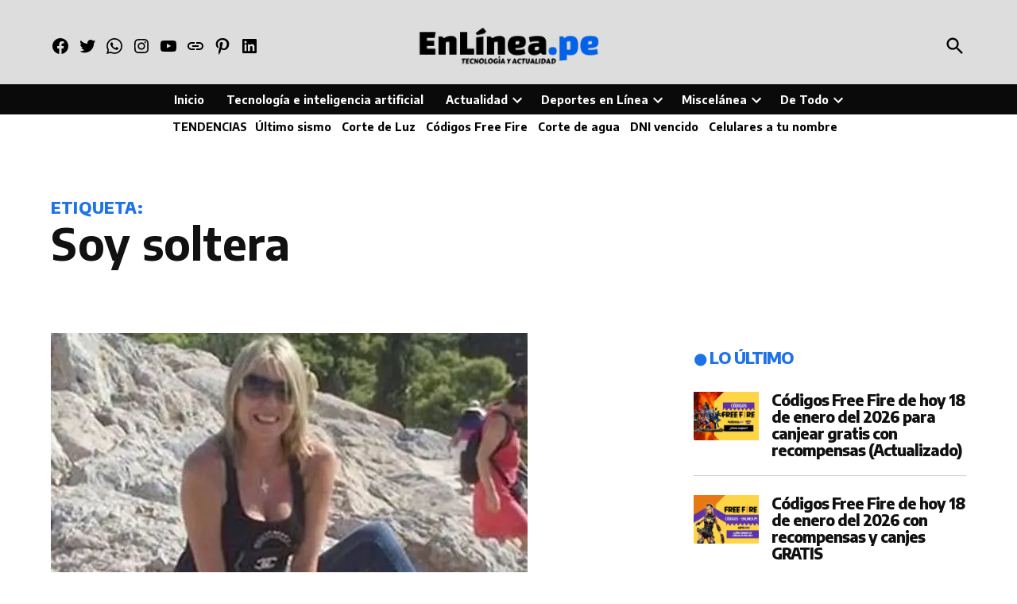

--- FILE ---
content_type: text/html; charset=UTF-8
request_url: https://enlinea.pe/tag/soy-soltera/
body_size: 39244
content:
<!doctype html>
<html lang="es">
<head>
<meta charset="UTF-8" />
<meta name="viewport" content="width=device-width, initial-scale=1" />
<link rel="profile" href="https://gmpg.org/xfn/11" />
<meta name='robots' content='index, follow, max-image-preview:large, max-snippet:-1, max-video-preview:-1' />
<!-- Jetpack Site Verification Tags -->
<meta name="google-site-verification" content="iMIGAGXcX3WlVhIoKVTCLYQR6WhcMxYHWPv0gCfqAVk" />
<meta name="msvalidate.01" content="E707DFA3CDD3C4063FABBAEF9D75BA8C" />
<meta name="p:domain_verify" content="547ecd1194a84274afd99d77aa7ac642" />
<meta name="yandex-verification" content="fff10f92de9e1406" />
<meta name="facebook-domain-verification" content="1953760214643912" />
<!-- Etiqueta de Google (gtag.js) modo de consentimiento dataLayer añadido por Site Kit -->
<!-- Optimized with WP Meteor v3.4.16 - https://wordpress.org/plugins/wp-meteor/ --><script data-wpmeteor-nooptimize="true" >var _wpmeteor={"exclude":true,"gdpr":true,"rdelay":86400000,"preload":true,"elementor-animations":true,"elementor-pp":true,"v":"3.4.16","rest_url":"https:\/\/enlinea.pe\/wp-json\/"};(()=>{try{new MutationObserver(function(){}),new Promise(function(){}),Object.assign({},{}),document.fonts.ready.then(function(){})}catch{s="wpmeteordisable=1",i=document.location.href,i.match(/[?&]wpmeteordisable/)||(o="",i.indexOf("?")==-1?i.indexOf("#")==-1?o=i+"?"+s:o=i.replace("#","?"+s+"#"):i.indexOf("#")==-1?o=i+"&"+s:o=i.replace("#","&"+s+"#"),document.location.href=o)}var s,i,o;})();
</script><script data-wpmeteor-nooptimize="true" >(()=>{var v="addEventListener",ue="removeEventListener",p="getAttribute",L="setAttribute",pe="removeAttribute",N="hasAttribute",St="querySelector",F=St+"All",U="appendChild",Q="removeChild",fe="createElement",T="tagName",Ae="getOwnPropertyDescriptor",y="prototype",W="__lookupGetter__",Ee="__lookupSetter__",m="DOMContentLoaded",f="load",B="pageshow",me="error";var d=window,c=document,Te=c.documentElement;var $=console.error;var Ke=!0,X=class{constructor(){this.known=[]}init(){let t,n,s=(r,a)=>{if(Ke&&r&&r.fn&&!r.__wpmeteor){let o=function(i){return i===r?this:(c[v](m,l=>{i.call(c,r,l,"jQueryMock")}),this)};this.known.push([r,r.fn.ready,r.fn.init?.prototype?.ready]),r.fn.ready=o,r.fn.init?.prototype?.ready&&(r.fn.init.prototype.ready=o),r.__wpmeteor=!0}return r};window.jQuery||window.$,Object.defineProperty(window,"jQuery",{get(){return t},set(r){t=s(r,"jQuery")},configurable:!0}),Object.defineProperty(window,"$",{get(){return n},set(r){n=s(r,"$")},configurable:!0})}unmock(){this.known.forEach(([t,n,s])=>{t.fn.ready=n,t.fn.init?.prototype?.ready&&s&&(t.fn.init.prototype.ready=s)}),Ke=!1}};var ge="fpo:first-interaction",he="fpo:replay-captured-events";var Je="fpo:element-loaded",Se="fpo:images-loaded",M="fpo:the-end";var Z="click",V=window,Qe=V.addEventListener.bind(V),Xe=V.removeEventListener.bind(V),Ge="removeAttribute",ve="getAttribute",Gt="setAttribute",Ne=["touchstart","touchmove","touchend","touchcancel","keydown","wheel"],Ze=["mouseover","mouseout",Z],Nt=["touchstart","touchend","touchcancel","mouseover","mouseout",Z],R="data-wpmeteor-";var Ue="dispatchEvent",je=e=>{let t=new MouseEvent(Z,{view:e.view,bubbles:!0,cancelable:!0});return Object.defineProperty(t,"target",{writable:!1,value:e.target}),t},Be=class{static capture(){let t=!1,[,n,s]=`${window.Promise}`.split(/[\s[(){]+/s);if(V["__"+s+n])return;let r=[],a=o=>{if(o.target&&Ue in o.target){if(!o.isTrusted)return;if(o.cancelable&&!Ne.includes(o.type))try{o.preventDefault()}catch{}o.stopImmediatePropagation(),o.type===Z?r.push(je(o)):Nt.includes(o.type)&&r.push(o),o.target[Gt](R+o.type,!0),t||(t=!0,V[Ue](new CustomEvent(ge)))}};V.addEventListener(he,()=>{Ze.forEach(l=>Xe(l,a,{passive:!1,capture:!0})),Ne.forEach(l=>Xe(l,a,{passive:!0,capture:!0}));let o;for(;o=r.shift();){var i=o.target;i[ve](R+"touchstart")&&i[ve](R+"touchend")&&!i[ve](R+Z)?(i[ve](R+"touchmove")||r.push(je(o)),i[Ge](R+"touchstart"),i[Ge](R+"touchend")):i[Ge](R+o.type),i[Ue](o)}}),Ze.forEach(o=>Qe(o,a,{passive:!1,capture:!0})),Ne.forEach(o=>Qe(o,a,{passive:!0,capture:!0}))}};var et=Be;var j=class{constructor(){this.l=[]}emit(t,n=null){this.l[t]&&this.l[t].forEach(s=>s(n))}on(t,n){this.l[t]||=[],this.l[t].push(n)}off(t,n){this.l[t]=(this.l[t]||[]).filter(s=>s!==n)}};var D=new j;var ye=c[fe]("span");ye[L]("id","elementor-device-mode");ye[L]("class","elementor-screen-only");var Ut=!1,tt=()=>(Ut||c.body[U](ye),getComputedStyle(ye,":after").content.replace(/"/g,""));var rt=e=>e[p]("class")||"",nt=(e,t)=>e[L]("class",t),st=()=>{d[v](f,function(){let e=tt(),t=Math.max(Te.clientWidth||0,d.innerWidth||0),n=Math.max(Te.clientHeight||0,d.innerHeight||0),s=["_animation_"+e,"animation_"+e,"_animation","_animation","animation"];Array.from(c[F](".elementor-invisible")).forEach(r=>{let a=r.getBoundingClientRect();if(a.top+d.scrollY<=n&&a.left+d.scrollX<t)try{let i=JSON.parse(r[p]("data-settings"));if(i.trigger_source)return;let l=i._animation_delay||i.animation_delay||0,u,E;for(var o=0;o<s.length;o++)if(i[s[o]]){E=s[o],u=i[E];break}if(u){let q=rt(r),J=u==="none"?q:q+" animated "+u,At=setTimeout(()=>{nt(r,J.replace(/\belementor-invisible\b/,"")),s.forEach(Tt=>delete i[Tt]),r[L]("data-settings",JSON.stringify(i))},l);D.on("fi",()=>{clearTimeout(At),nt(r,rt(r).replace(new RegExp("\b"+u+"\b"),""))})}}catch(i){console.error(i)}})})};var ot="data-in-mega_smartmenus",it=()=>{let e=c[fe]("div");e.innerHTML='<span class="sub-arrow --wp-meteor"><i class="fa" aria-hidden="true"></i></span>';let t=e.firstChild,n=s=>{let r=[];for(;s=s.previousElementSibling;)r.push(s);return r};c[v](m,function(){Array.from(c[F](".pp-advanced-menu ul")).forEach(s=>{if(s[p](ot))return;(s[p]("class")||"").match(/\bmega-menu\b/)&&s[F]("ul").forEach(o=>{o[L](ot,!0)});let r=n(s),a=r.filter(o=>o).filter(o=>o[T]==="A").pop();if(a||(a=r.map(o=>Array.from(o[F]("a"))).filter(o=>o).flat().pop()),a){let o=t.cloneNode(!0);a[U](o),new MutationObserver(l=>{l.forEach(({addedNodes:u})=>{u.forEach(E=>{if(E.nodeType===1&&E[T]==="SPAN")try{a[Q](o)}catch{}})})}).observe(a,{childList:!0})}})})};var w="readystatechange",A="message";var Y="SCRIPT",g="data-wpmeteor-",b=Object.defineProperty,Ve=Object.defineProperties,P="javascript/blocked",Pe=/^\s*(application|text)\/javascript|module\s*$/i,mt="requestAnimationFrame",gt="requestIdleCallback",ie="setTimeout",Ie="__dynamic",I=d.constructor.name+"::",ce=c.constructor.name+"::",ht=function(e,t){t=t||d;for(var n=0;n<this.length;n++)e.call(t,this[n],n,this)};"NodeList"in d&&!NodeList[y].forEach&&(NodeList[y].forEach=ht);"HTMLCollection"in d&&!HTMLCollection[y].forEach&&(HTMLCollection[y].forEach=ht);_wpmeteor["elementor-animations"]&&st(),_wpmeteor["elementor-pp"]&&it();var _e=[],Le=[],ee=[],se=!1,k=[],h={},He=!1,Bt=0,H=c.visibilityState==="visible"?d[mt]:d[ie],vt=d[gt]||H;c[v]("visibilitychange",()=>{H=c.visibilityState==="visible"?d[mt]:d[ie],vt=d[gt]||H});var C=d[ie],De,z=["src","type"],x=Object,te="definePropert";x[te+"y"]=(e,t,n)=>{if(e===d&&["jQuery","onload"].indexOf(t)>=0||(e===c||e===c.body)&&["readyState","write","writeln","on"+w].indexOf(t)>=0)return["on"+w,"on"+f].indexOf(t)&&n.set&&(h["on"+w]=h["on"+w]||[],h["on"+w].push(n.set)),e;if(e instanceof HTMLScriptElement&&z.indexOf(t)>=0){if(!e[t+"__def"]){let s=x[Ae](e,t);b(e,t,{set(r){return e[t+"__set"]?e[t+"__set"].call(e,r):s.set.call(e,r)},get(){return e[t+"__get"]?e[t+"__get"].call(e):s.get.call(e)}}),e[t+"__def"]=!0}return n.get&&(e[t+"__get"]=n.get),n.set&&(e[t+"__set"]=n.set),e}return b(e,t,n)};x[te+"ies"]=(e,t)=>{for(let n in t)x[te+"y"](e,n,t[n]);for(let n of x.getOwnPropertySymbols(t))x[te+"y"](e,n,t[n]);return e};var qe=EventTarget[y][v],yt=EventTarget[y][ue],ae=qe.bind(c),Ct=yt.bind(c),G=qe.bind(d),_t=yt.bind(d),Lt=Document[y].createElement,le=Lt.bind(c),de=c.__proto__[W]("readyState").bind(c),ct="loading";b(c,"readyState",{get(){return ct},set(e){return ct=e}});var at=e=>k.filter(([t,,n],s)=>{if(!(e.indexOf(t.type)<0)){n||(n=t.target);try{let r=n.constructor.name+"::"+t.type;for(let a=0;a<h[r].length;a++)if(h[r][a]){let o=r+"::"+s+"::"+a;if(!xe[o])return!0}}catch{}}}).length,oe,xe={},K=e=>{k.forEach(([t,n,s],r)=>{if(!(e.indexOf(t.type)<0)){s||(s=t.target);try{let a=s.constructor.name+"::"+t.type;if((h[a]||[]).length)for(let o=0;o<h[a].length;o++){let i=h[a][o];if(i){let l=a+"::"+r+"::"+o;if(!xe[l]){xe[l]=!0,c.readyState=n,oe=a;try{Bt++,!i[y]||i[y].constructor===i?i.bind(s)(t):i(t)}catch(u){$(u,i)}oe=null}}}}catch(a){$(a)}}})};ae(m,e=>{k.push([new e.constructor(m,e),de(),c])});ae(w,e=>{k.push([new e.constructor(w,e),de(),c])});G(m,e=>{k.push([new e.constructor(m,e),de(),d])});G(f,e=>{He=!0,k.push([new e.constructor(f,e),de(),d]),O||K([m,w,A,f,B])});G(B,e=>{k.push([new e.constructor(B,e),de(),d]),O||K([m,w,A,f,B])});var wt=e=>{k.push([e,c.readyState,d])},Ot=d[W]("onmessage"),Rt=d[Ee]("onmessage"),Pt=()=>{_t(A,wt),(h[I+"message"]||[]).forEach(e=>{G(A,e)}),b(d,"onmessage",{get:Ot,set:Rt})};G(A,wt);var Dt=new X;Dt.init();var Fe=()=>{!O&&!se&&(O=!0,c.readyState="loading",H($e),H(S)),He||G(f,()=>{Fe()})};G(ge,()=>{Fe()});D.on(Se,()=>{Fe()});_wpmeteor.rdelay>=0&&et.capture();var re=[-1],Ce=e=>{re=re.filter(t=>t!==e.target),re.length||C(D.emit.bind(D,M))};var O=!1,S=()=>{let e=_e.shift();if(e)e[p](g+"src")?e[N]("async")||e[Ie]?(e.isConnected&&(re.push(e),setTimeout(Ce,1e3,{target:e})),Oe(e,Ce),C(S)):Oe(e,C.bind(null,S)):(e.origtype==P&&Oe(e),C(S));else if(Le.length)_e.push(...Le),Le.length=0,C(S);else if(at([m,w,A]))K([m,w,A]),C(S);else if(He)if(at([f,B,A]))K([f,B,A]),C(S);else if(re.length>1)vt(S);else if(ee.length)_e.push(...ee),ee.length=0,C(S);else{if(d.RocketLazyLoadScripts)try{RocketLazyLoadScripts.run()}catch(t){$(t)}c.readyState="complete",Pt(),Dt.unmock(),O=!1,se=!0,d[ie](()=>Ce({target:-1}))}else O=!1},xt=e=>{let t=le(Y),n=e.attributes;for(var s=n.length-1;s>=0;s--)n[s].name.startsWith(g)||t[L](n[s].name,n[s].value);let r=e[p](g+"type");r?t.type=r:t.type="text/javascript",(e.textContent||"").match(/^\s*class RocketLazyLoadScripts/)?t.textContent=e.textContent.replace(/^\s*class\s*RocketLazyLoadScripts/,"window.RocketLazyLoadScripts=class").replace("RocketLazyLoadScripts.run();",""):t.textContent=e.textContent;for(let a of["onload","onerror","onreadystatechange"])e[a]&&(t[a]=e[a]);return t},Oe=(e,t)=>{let n=e[p](g+"src");if(n){let s=qe.bind(e);e.isConnected&&t&&(s(f,t),s(me,t)),e.origtype=e[p](g+"type")||"text/javascript",e.origsrc=n,(!e.isConnected||e[N]("nomodule")||e.type&&!Pe.test(e.type))&&t&&t(new Event(f,{target:e}))}else e.origtype===P?(e.origtype=e[p](g+"type")||"text/javascript",e[pe]("integrity"),e.textContent=e.textContent+`
`):t&&t(new Event(f,{target:e}))},We=(e,t)=>{let n=(h[e]||[]).indexOf(t);if(n>=0)return h[e][n]=void 0,!0},lt=(e,t,...n)=>{if("HTMLDocument::"+m==oe&&e===m&&!t.toString().match(/jQueryMock/)){D.on(M,c[v].bind(c,e,t,...n));return}if(t&&(e===m||e===w)){let s=ce+e;h[s]=h[s]||[],h[s].push(t),se&&K([e]);return}return ae(e,t,...n)},dt=(e,t,...n)=>{if(e===m){let s=ce+e;We(s,t)}return Ct(e,t,...n)};Ve(c,{[v]:{get(){return lt},set(){return lt}},[ue]:{get(){return dt},set(){return dt}}});var ne=c.createDocumentFragment(),$e=()=>{ne.hasChildNodes()&&(c.head[U](ne),ne=c.createDocumentFragment())},ut={},we=e=>{if(e)try{let t=new URL(e,c.location.href),n=t.origin;if(n&&!ut[n]&&c.location.host!==t.host){let s=le("link");s.rel="preconnect",s.href=n,ne[U](s),ut[n]=!0,O&&H($e)}}catch{}},be={},kt=(e,t,n,s)=>{let r=le("link");r.rel=t?"modulepre"+f:"pre"+f,r.as="script",n&&r[L]("crossorigin",n),s&&r[L]("integrity",s);try{e=new URL(e,c.location.href).href}catch{}r.href=e,ne[U](r),be[e]=!0,O&&H($e)},ke=function(...e){let t=le(...e);if(!e||e[0].toUpperCase()!==Y||!O)return t;let n=t[L].bind(t),s=t[p].bind(t),r=t[pe].bind(t),a=t[N].bind(t),o=t[W]("attributes").bind(t);return z.forEach(i=>{let l=t[W](i).bind(t),u=t[Ee](i).bind(t);x[te+"y"](t,i,{set(E){return i==="type"&&E&&!Pe.test(E)?n(i,E):((i==="src"&&E||i==="type"&&E&&t.origsrc)&&n("type",P),E?n(g+i,E):r(g+i))},get(){let E=t[p](g+i);if(i==="src")try{return new URL(E,c.location.href).href}catch{}return E}}),b(t,"orig"+i,{set(E){return u(E)},get(){return l()}})}),t[L]=function(i,l){if(z.includes(i))return i==="type"&&l&&!Pe.test(l)?n(i,l):((i==="src"&&l||i==="type"&&l&&t.origsrc)&&n("type",P),l?n(g+i,l):r(g+i));n(i,l)},t[p]=function(i){let l=z.indexOf(i)>=0?s(g+i):s(i);if(i==="src")try{return new URL(l,c.location.href).href}catch{}return l},t[N]=function(i){return z.indexOf(i)>=0?a(g+i):a(i)},b(t,"attributes",{get(){return[...o()].filter(l=>l.name!=="type").map(l=>({name:l.name.match(new RegExp(g))?l.name.replace(g,""):l.name,value:l.value}))}}),t[Ie]=!0,t};Object.defineProperty(Document[y],"createElement",{set(e){e!==ke&&(De=e)},get(){return De||ke}});var Re=new Set,ze=new MutationObserver(e=>{e.forEach(({removedNodes:t,addedNodes:n,target:s})=>{t.forEach(r=>{r.nodeType===1&&Y===r[T]&&"origtype"in r&&Re.delete(r)}),n.forEach(r=>{if(r.nodeType===1)if(Y===r[T]){if("origtype"in r){if(r.origtype!==P)return}else if(r[p]("type")!==P)return;"origtype"in r||z.forEach(o=>{let i=r[W](o).bind(r),l=r[Ee](o).bind(r);b(r,"orig"+o,{set(u){return l(u)},get(){return i()}})});let a=r[p](g+"src");if(Re.has(r)&&$("Inserted twice",r),r.parentNode){Re.add(r);let o=r[p](g+"type");(a||"").match(/\/gtm.js\?/)||r[N]("async")||r[Ie]?(ee.push(r),we(a)):r[N]("defer")||o==="module"?(Le.push(r),we(a)):(a&&!r[N]("nomodule")&&!be[a]&&kt(a,o==="module",r[N]("crossorigin")&&r[p]("crossorigin"),r[p]("integrity")),_e.push(r))}else r[v](f,o=>o.target.parentNode[Q](o.target)),r[v](me,o=>o.target.parentNode[Q](o.target)),s[U](r)}else r[T]==="LINK"&&r[p]("as")==="script"&&(be[r[p]("href")]=!0)})})}),bt={childList:!0,subtree:!0};ze.observe(c.documentElement,bt);var Mt=HTMLElement[y].attachShadow;HTMLElement[y].attachShadow=function(e){let t=Mt.call(this,e);return e.mode==="open"&&ze.observe(t,bt),t};(()=>{let e=x[Ae](HTMLIFrameElement[y],"src");b(HTMLIFrameElement[y],"src",{get(){return this.dataset.fpoSrc?this.dataset.fpoSrc:e.get.call(this)},set(t){delete this.dataset.fpoSrc,e.set.call(this,t)}})})();D.on(M,()=>{(!De||De===ke)&&(Document[y].createElement=Lt,ze.disconnect()),dispatchEvent(new CustomEvent(he)),dispatchEvent(new CustomEvent(M))});var Me=e=>{let t,n;!c.currentScript||!c.currentScript.parentNode?(t=c.body,n=t.lastChild):(n=c.currentScript,t=n.parentNode);try{let s=le("div");s.innerHTML=e,Array.from(s.childNodes).forEach(r=>{r.nodeName===Y?t.insertBefore(xt(r),n):t.insertBefore(r,n)})}catch(s){$(s)}},pt=e=>Me(e+`
`);Ve(c,{write:{get(){return Me},set(e){return Me=e}},writeln:{get(){return pt},set(e){return pt=e}}});var ft=(e,t,...n)=>{if(I+m==oe&&e===m&&!t.toString().match(/jQueryMock/)){D.on(M,d[v].bind(d,e,t,...n));return}if(I+f==oe&&e===f){D.on(M,d[v].bind(d,e,t,...n));return}if(t&&(e===f||e===B||e===m||e===A&&!se)){let s=e===m?ce+e:I+e;h[s]=h[s]||[],h[s].push(t),se&&K([e]);return}return G(e,t,...n)},Et=(e,t,...n)=>{if(e===f||e===m||e===B){let s=e===m?ce+e:I+e;We(s,t)}return _t(e,t,...n)};Ve(d,{[v]:{get(){return ft},set(){return ft}},[ue]:{get(){return Et},set(){return Et}}});var Ye=e=>{let t;return{get(){return t},set(n){return t&&We(e,n),h[e]=h[e]||[],h[e].push(n),t=n}}};G(Je,e=>{let{target:t,event:n}=e.detail,s=t===d?c.body:t,r=s[p](g+"on"+n.type);s[pe](g+"on"+n.type);try{let a=new Function("event",r);t===d?d[v](f,a.bind(t,n)):a.call(t,n)}catch(a){console.err(a)}});{let e=Ye(I+f);b(d,"onload",e),ae(m,()=>{b(c.body,"onload",e)})}b(c,"onreadystatechange",Ye(ce+w));b(d,"onmessage",Ye(I+A));(()=>{let e=d.innerHeight,t=d.innerWidth,n=r=>{let o={"4g":1250,"3g":2500,"2g":2500}[(navigator.connection||{}).effectiveType]||0,i=r.getBoundingClientRect(),l={top:-1*e-o,left:-1*t-o,bottom:e+o,right:t+o};return!(i.left>=l.right||i.right<=l.left||i.top>=l.bottom||i.bottom<=l.top)},s=(r=!0)=>{let a=1,o=-1,i={},l=()=>{o++,--a||d[ie](D.emit.bind(D,Se),_wpmeteor.rdelay)};Array.from(c.getElementsByTagName("*")).forEach(u=>{let E,q,J;if(u[T]==="IMG"){let _=u.currentSrc||u.src;_&&!i[_]&&!_.match(/^data:/i)&&((u.loading||"").toLowerCase()!=="lazy"||n(u))&&(E=_)}else if(u[T]===Y)we(u[p](g+"src"));else if(u[T]==="LINK"&&u[p]("as")==="script"&&["pre"+f,"modulepre"+f].indexOf(u[p]("rel"))>=0)be[u[p]("href")]=!0;else if((q=d.getComputedStyle(u))&&(J=(q.backgroundImage||"").match(/^url\s*\((.*?)\)/i))&&(J||[]).length){let _=J[0].slice(4,-1).replace(/"/g,"");!i[_]&&!_.match(/^data:/i)&&(E=_)}if(E){i[E]=!0;let _=new Image;r&&(a++,_[v](f,l),_[v](me,l)),_.src=E}}),c.fonts.ready.then(()=>{l()})};_wpmeteor.rdelay===0?ae(m,s):G(f,s)})();})();
//1.0.42
</script><script  type="javascript/blocked" data-wpmeteor-type="text/javascript"  id="google_gtagjs-js-consent-mode-data-layer">
window.dataLayer = window.dataLayer || [];function gtag(){dataLayer.push(arguments);}
gtag('consent', 'default', {"ad_personalization":"denied","ad_storage":"denied","ad_user_data":"denied","analytics_storage":"denied","functionality_storage":"denied","security_storage":"denied","personalization_storage":"denied","region":["AT","BE","BG","CH","CY","CZ","DE","DK","EE","ES","FI","FR","GB","GR","HR","HU","IE","IS","IT","LI","LT","LU","LV","MT","NL","NO","PL","PT","RO","SE","SI","SK"],"wait_for_update":500});
window._googlesitekitConsentCategoryMap = {"statistics":["analytics_storage"],"marketing":["ad_storage","ad_user_data","ad_personalization"],"functional":["functionality_storage","security_storage"],"preferences":["personalization_storage"]};
window._googlesitekitConsents = {"ad_personalization":"denied","ad_storage":"denied","ad_user_data":"denied","analytics_storage":"denied","functionality_storage":"denied","security_storage":"denied","personalization_storage":"denied","region":["AT","BE","BG","CH","CY","CZ","DE","DK","EE","ES","FI","FR","GB","GR","HR","HU","IE","IS","IT","LI","LT","LU","LV","MT","NL","NO","PL","PT","RO","SE","SI","SK"],"wait_for_update":500};
</script>
<!-- Fin de la etiqueta Google (gtag.js) modo de consentimiento dataLayer añadido por Site Kit -->
<!-- This site is optimized with the Yoast SEO Premium plugin v21.6 (Yoast SEO v26.7) - https://yoast.com/wordpress/plugins/seo/ -->
<title>Noticias sobre Soy soltera hoy 18 de enero del 2026 - 10:59:06 | Periodismo en Línea</title>
<link rel="canonical" href="https://enlinea.pe/tag/soy-soltera/" />
<meta property="og:locale" content="es_ES" />
<meta property="og:type" content="article" />
<meta property="og:title" content="Noticias sobre Soy soltera | Periodismo en Línea" />
<meta property="og:url" content="https://enlinea.pe/tag/soy-soltera/" />
<meta property="og:site_name" content="Periodismo en Línea" />
<meta property="og:image" content="https://i0.wp.com/enlinea.pe/wp-content/uploads/2023/07/EN-LINEA-Flyer-y-logos-1.jpg?fit=1000%2C1000&ssl=1" />
<meta property="og:image:width" content="1000" />
<meta property="og:image:height" content="1000" />
<meta property="og:image:type" content="image/jpeg" />
<meta name="twitter:card" content="summary_large_image" />
<meta name="twitter:site" content="@periodismoperu" />
<script type="application/ld+json" class="yoast-schema-graph">{"@context":"https://schema.org","@graph":[{"@type":"CollectionPage","@id":"https://enlinea.pe/tag/soy-soltera/","url":"https://enlinea.pe/tag/soy-soltera/","name":"Noticias sobre Soy soltera hoy 18 de enero del 2026 - 10:59:06 | Periodismo en Línea","isPartOf":{"@id":"https://enlinea.pe/#website"},"primaryImageOfPage":{"@id":"https://enlinea.pe/tag/soy-soltera/#primaryimage"},"image":{"@id":"https://enlinea.pe/tag/soy-soltera/#primaryimage"},"thumbnailUrl":"https://i0.wp.com/enlinea.pe/wp-content/uploads/2015/02/ebaymujer.jpg?fit=600%2C338&ssl=1","breadcrumb":{"@id":"https://enlinea.pe/tag/soy-soltera/#breadcrumb"},"inLanguage":"es"},{"@type":"ImageObject","inLanguage":"es","@id":"https://enlinea.pe/tag/soy-soltera/#primaryimage","url":"https://i0.wp.com/enlinea.pe/wp-content/uploads/2015/02/ebaymujer.jpg?fit=600%2C338&ssl=1","contentUrl":"https://i0.wp.com/enlinea.pe/wp-content/uploads/2015/02/ebaymujer.jpg?fit=600%2C338&ssl=1","width":600,"height":338,"caption":"Esta mujer soltera se subasta en eBay y busca nuevo esposo"},{"@type":"BreadcrumbList","@id":"https://enlinea.pe/tag/soy-soltera/#breadcrumb","itemListElement":[{"@type":"ListItem","position":1,"name":"Portada","item":"https://enlinea.pe/"},{"@type":"ListItem","position":2,"name":"Soy soltera"}]},{"@type":"WebSite","@id":"https://enlinea.pe/#website","url":"https://enlinea.pe/","name":"Periodismo en Línea","description":"Inteligencia artificial, tecnología, tendencias, actualidad y más","publisher":{"@id":"https://enlinea.pe/#organization"},"alternateName":"Noticias de enlinea.pe","potentialAction":[{"@type":"SearchAction","target":{"@type":"EntryPoint","urlTemplate":"https://enlinea.pe/?s={search_term_string}"},"query-input":{"@type":"PropertyValueSpecification","valueRequired":true,"valueName":"search_term_string"}}],"inLanguage":"es"},{"@type":"Organization","@id":"https://enlinea.pe/#organization","name":"Periodismo en Línea","alternateName":"Noticias de enlinea.pe","url":"https://enlinea.pe/","logo":{"@type":"ImageObject","inLanguage":"es","@id":"https://enlinea.pe/#/schema/logo/image/","url":"https://i0.wp.com/enlinea.pe/wp-content/uploads/2019/08/logo-png-amp.png?fit=190%2C36&ssl=1","contentUrl":"https://i0.wp.com/enlinea.pe/wp-content/uploads/2019/08/logo-png-amp.png?fit=190%2C36&ssl=1","width":190,"height":36,"caption":"Periodismo en Línea"},"image":{"@id":"https://enlinea.pe/#/schema/logo/image/"},"sameAs":["https://www.facebook.com/periodismoenlinea/","https://x.com/periodismoperu","https://www.instagram.com/enlineape/","https://www.pinterest.com/periodismoperu/","https://www.youtube.com/@periodismoenlinea","https://www.tiktok.com/@enlineape"],"publishingPrinciples":"https://enlinea.pe/politica-de-privacidad-terminos-y-condiciones-de-uso/","ownershipFundingInfo":"https://enlinea.pe/terminos-y-servicios/"}]}</script>
<!-- / Yoast SEO Premium plugin. -->
<link rel='dns-prefetch' href='//www.googletagmanager.com' />
<link rel='dns-prefetch' href='//stats.wp.com' />
<link rel='dns-prefetch' href='//fonts.googleapis.com' />
<link rel='dns-prefetch' href='//pagead2.googlesyndication.com' />
<link rel='dns-prefetch' href='//fundingchoicesmessages.google.com' />
<link rel='preconnect' href='//c0.wp.com' />
<link rel='preconnect' href='//i0.wp.com' />
<link rel="alternate" type="application/rss+xml" title="Periodismo en Línea &raquo; Feed" href="https://enlinea.pe/feed/" />
<link rel="alternate" type="application/rss+xml" title="Periodismo en Línea &raquo; Etiqueta Soy soltera del feed" href="https://enlinea.pe/tag/soy-soltera/feed/" />
<style id='wp-img-auto-sizes-contain-inline-css'>
img:is([sizes=auto i],[sizes^="auto," i]){contain-intrinsic-size:3000px 1500px}
/*# sourceURL=wp-img-auto-sizes-contain-inline-css */
</style>
<style id='wp-block-library-inline-css'>
:root{--wp-block-synced-color:#7a00df;--wp-block-synced-color--rgb:122,0,223;--wp-bound-block-color:var(--wp-block-synced-color);--wp-editor-canvas-background:#ddd;--wp-admin-theme-color:#007cba;--wp-admin-theme-color--rgb:0,124,186;--wp-admin-theme-color-darker-10:#006ba1;--wp-admin-theme-color-darker-10--rgb:0,107,160.5;--wp-admin-theme-color-darker-20:#005a87;--wp-admin-theme-color-darker-20--rgb:0,90,135;--wp-admin-border-width-focus:2px}@media (min-resolution:192dpi){:root{--wp-admin-border-width-focus:1.5px}}.wp-element-button{cursor:pointer}:root .has-very-light-gray-background-color{background-color:#eee}:root .has-very-dark-gray-background-color{background-color:#313131}:root .has-very-light-gray-color{color:#eee}:root .has-very-dark-gray-color{color:#313131}:root .has-vivid-green-cyan-to-vivid-cyan-blue-gradient-background{background:linear-gradient(135deg,#00d084,#0693e3)}:root .has-purple-crush-gradient-background{background:linear-gradient(135deg,#34e2e4,#4721fb 50%,#ab1dfe)}:root .has-hazy-dawn-gradient-background{background:linear-gradient(135deg,#faaca8,#dad0ec)}:root .has-subdued-olive-gradient-background{background:linear-gradient(135deg,#fafae1,#67a671)}:root .has-atomic-cream-gradient-background{background:linear-gradient(135deg,#fdd79a,#004a59)}:root .has-nightshade-gradient-background{background:linear-gradient(135deg,#330968,#31cdcf)}:root .has-midnight-gradient-background{background:linear-gradient(135deg,#020381,#2874fc)}:root{--wp--preset--font-size--normal:16px;--wp--preset--font-size--huge:42px}.has-regular-font-size{font-size:1em}.has-larger-font-size{font-size:2.625em}.has-normal-font-size{font-size:var(--wp--preset--font-size--normal)}.has-huge-font-size{font-size:var(--wp--preset--font-size--huge)}.has-text-align-center{text-align:center}.has-text-align-left{text-align:left}.has-text-align-right{text-align:right}.has-fit-text{white-space:nowrap!important}#end-resizable-editor-section{display:none}.aligncenter{clear:both}.items-justified-left{justify-content:flex-start}.items-justified-center{justify-content:center}.items-justified-right{justify-content:flex-end}.items-justified-space-between{justify-content:space-between}.screen-reader-text{border:0;clip-path:inset(50%);height:1px;margin:-1px;overflow:hidden;padding:0;position:absolute;width:1px;word-wrap:normal!important}.screen-reader-text:focus{background-color:#ddd;clip-path:none;color:#444;display:block;font-size:1em;height:auto;left:5px;line-height:normal;padding:15px 23px 14px;text-decoration:none;top:5px;width:auto;z-index:100000}html :where(.has-border-color){border-style:solid}html :where([style*=border-top-color]){border-top-style:solid}html :where([style*=border-right-color]){border-right-style:solid}html :where([style*=border-bottom-color]){border-bottom-style:solid}html :where([style*=border-left-color]){border-left-style:solid}html :where([style*=border-width]){border-style:solid}html :where([style*=border-top-width]){border-top-style:solid}html :where([style*=border-right-width]){border-right-style:solid}html :where([style*=border-bottom-width]){border-bottom-style:solid}html :where([style*=border-left-width]){border-left-style:solid}html :where(img[class*=wp-image-]){height:auto;max-width:100%}:where(figure){margin:0 0 1em}html :where(.is-position-sticky){--wp-admin--admin-bar--position-offset:var(--wp-admin--admin-bar--height,0px)}@media screen and (max-width:600px){html :where(.is-position-sticky){--wp-admin--admin-bar--position-offset:0px}}
/*# sourceURL=wp-block-library-inline-css */
</style><style id='wp-block-heading-inline-css'>
h1:where(.wp-block-heading).has-background,h2:where(.wp-block-heading).has-background,h3:where(.wp-block-heading).has-background,h4:where(.wp-block-heading).has-background,h5:where(.wp-block-heading).has-background,h6:where(.wp-block-heading).has-background{padding:1.25em 2.375em}h1.has-text-align-left[style*=writing-mode]:where([style*=vertical-lr]),h1.has-text-align-right[style*=writing-mode]:where([style*=vertical-rl]),h2.has-text-align-left[style*=writing-mode]:where([style*=vertical-lr]),h2.has-text-align-right[style*=writing-mode]:where([style*=vertical-rl]),h3.has-text-align-left[style*=writing-mode]:where([style*=vertical-lr]),h3.has-text-align-right[style*=writing-mode]:where([style*=vertical-rl]),h4.has-text-align-left[style*=writing-mode]:where([style*=vertical-lr]),h4.has-text-align-right[style*=writing-mode]:where([style*=vertical-rl]),h5.has-text-align-left[style*=writing-mode]:where([style*=vertical-lr]),h5.has-text-align-right[style*=writing-mode]:where([style*=vertical-rl]),h6.has-text-align-left[style*=writing-mode]:where([style*=vertical-lr]),h6.has-text-align-right[style*=writing-mode]:where([style*=vertical-rl]){rotate:180deg}
/*# sourceURL=https://c0.wp.com/c/6.9/wp-includes/blocks/heading/style.min.css */
</style>
<style id='wp-block-list-inline-css'>
ol,ul{box-sizing:border-box}:root :where(.wp-block-list.has-background){padding:1.25em 2.375em}
/*# sourceURL=https://c0.wp.com/c/6.9/wp-includes/blocks/list/style.min.css */
</style>
<style id='wp-block-columns-inline-css'>
.wp-block-columns{box-sizing:border-box;display:flex;flex-wrap:wrap!important}@media (min-width:782px){.wp-block-columns{flex-wrap:nowrap!important}}.wp-block-columns{align-items:normal!important}.wp-block-columns.are-vertically-aligned-top{align-items:flex-start}.wp-block-columns.are-vertically-aligned-center{align-items:center}.wp-block-columns.are-vertically-aligned-bottom{align-items:flex-end}@media (max-width:781px){.wp-block-columns:not(.is-not-stacked-on-mobile)>.wp-block-column{flex-basis:100%!important}}@media (min-width:782px){.wp-block-columns:not(.is-not-stacked-on-mobile)>.wp-block-column{flex-basis:0;flex-grow:1}.wp-block-columns:not(.is-not-stacked-on-mobile)>.wp-block-column[style*=flex-basis]{flex-grow:0}}.wp-block-columns.is-not-stacked-on-mobile{flex-wrap:nowrap!important}.wp-block-columns.is-not-stacked-on-mobile>.wp-block-column{flex-basis:0;flex-grow:1}.wp-block-columns.is-not-stacked-on-mobile>.wp-block-column[style*=flex-basis]{flex-grow:0}:where(.wp-block-columns){margin-bottom:1.75em}:where(.wp-block-columns.has-background){padding:1.25em 2.375em}.wp-block-column{flex-grow:1;min-width:0;overflow-wrap:break-word;word-break:break-word}.wp-block-column.is-vertically-aligned-top{align-self:flex-start}.wp-block-column.is-vertically-aligned-center{align-self:center}.wp-block-column.is-vertically-aligned-bottom{align-self:flex-end}.wp-block-column.is-vertically-aligned-stretch{align-self:stretch}.wp-block-column.is-vertically-aligned-bottom,.wp-block-column.is-vertically-aligned-center,.wp-block-column.is-vertically-aligned-top{width:100%}
/*# sourceURL=https://c0.wp.com/c/6.9/wp-includes/blocks/columns/style.min.css */
</style>
<style id='wp-block-paragraph-inline-css'>
.is-small-text{font-size:.875em}.is-regular-text{font-size:1em}.is-large-text{font-size:2.25em}.is-larger-text{font-size:3em}.has-drop-cap:not(:focus):first-letter{float:left;font-size:8.4em;font-style:normal;font-weight:100;line-height:.68;margin:.05em .1em 0 0;text-transform:uppercase}body.rtl .has-drop-cap:not(:focus):first-letter{float:none;margin-left:.1em}p.has-drop-cap.has-background{overflow:hidden}:root :where(p.has-background){padding:1.25em 2.375em}:where(p.has-text-color:not(.has-link-color)) a{color:inherit}p.has-text-align-left[style*="writing-mode:vertical-lr"],p.has-text-align-right[style*="writing-mode:vertical-rl"]{rotate:180deg}
/*# sourceURL=https://c0.wp.com/c/6.9/wp-includes/blocks/paragraph/style.min.css */
</style>
<style id='global-styles-inline-css'>
:root{--wp--preset--aspect-ratio--square: 1;--wp--preset--aspect-ratio--4-3: 4/3;--wp--preset--aspect-ratio--3-4: 3/4;--wp--preset--aspect-ratio--3-2: 3/2;--wp--preset--aspect-ratio--2-3: 2/3;--wp--preset--aspect-ratio--16-9: 16/9;--wp--preset--aspect-ratio--9-16: 9/16;--wp--preset--color--black: #000000;--wp--preset--color--cyan-bluish-gray: #abb8c3;--wp--preset--color--white: #FFFFFF;--wp--preset--color--pale-pink: #f78da7;--wp--preset--color--vivid-red: #cf2e2e;--wp--preset--color--luminous-vivid-orange: #ff6900;--wp--preset--color--luminous-vivid-amber: #fcb900;--wp--preset--color--light-green-cyan: #7bdcb5;--wp--preset--color--vivid-green-cyan: #00d084;--wp--preset--color--pale-cyan-blue: #8ed1fc;--wp--preset--color--vivid-cyan-blue: #0693e3;--wp--preset--color--vivid-purple: #9b51e0;--wp--preset--color--primary: #1e72e8;--wp--preset--color--primary-variation: #004ac0;--wp--preset--color--secondary: #0a0a0a;--wp--preset--color--secondary-variation: #000000;--wp--preset--color--dark-gray: #111111;--wp--preset--color--medium-gray: #767676;--wp--preset--color--light-gray: #EEEEEE;--wp--preset--gradient--vivid-cyan-blue-to-vivid-purple: linear-gradient(135deg,rgb(6,147,227) 0%,rgb(155,81,224) 100%);--wp--preset--gradient--light-green-cyan-to-vivid-green-cyan: linear-gradient(135deg,rgb(122,220,180) 0%,rgb(0,208,130) 100%);--wp--preset--gradient--luminous-vivid-amber-to-luminous-vivid-orange: linear-gradient(135deg,rgb(252,185,0) 0%,rgb(255,105,0) 100%);--wp--preset--gradient--luminous-vivid-orange-to-vivid-red: linear-gradient(135deg,rgb(255,105,0) 0%,rgb(207,46,46) 100%);--wp--preset--gradient--very-light-gray-to-cyan-bluish-gray: linear-gradient(135deg,rgb(238,238,238) 0%,rgb(169,184,195) 100%);--wp--preset--gradient--cool-to-warm-spectrum: linear-gradient(135deg,rgb(74,234,220) 0%,rgb(151,120,209) 20%,rgb(207,42,186) 40%,rgb(238,44,130) 60%,rgb(251,105,98) 80%,rgb(254,248,76) 100%);--wp--preset--gradient--blush-light-purple: linear-gradient(135deg,rgb(255,206,236) 0%,rgb(152,150,240) 100%);--wp--preset--gradient--blush-bordeaux: linear-gradient(135deg,rgb(254,205,165) 0%,rgb(254,45,45) 50%,rgb(107,0,62) 100%);--wp--preset--gradient--luminous-dusk: linear-gradient(135deg,rgb(255,203,112) 0%,rgb(199,81,192) 50%,rgb(65,88,208) 100%);--wp--preset--gradient--pale-ocean: linear-gradient(135deg,rgb(255,245,203) 0%,rgb(182,227,212) 50%,rgb(51,167,181) 100%);--wp--preset--gradient--electric-grass: linear-gradient(135deg,rgb(202,248,128) 0%,rgb(113,206,126) 100%);--wp--preset--gradient--midnight: linear-gradient(135deg,rgb(2,3,129) 0%,rgb(40,116,252) 100%);--wp--preset--gradient--grad-1: linear-gradient( 135deg, rgb( 30, 114, 232) 0%, rgb( 0, 74, 192) 100% );--wp--preset--gradient--grad-2: linear-gradient( 135deg, rgb( 10, 10, 10) 0%, rgb( 0, 0, 0) 100% );--wp--preset--gradient--grad-3: linear-gradient( 135deg, rgb( 17, 17, 17 ) 0%, rgb( 85, 85, 85 ) 100% );--wp--preset--gradient--grad-4: linear-gradient( 135deg, rgb( 68, 68, 68 ) 0%, rgb( 136, 136, 136 ) 100% );--wp--preset--gradient--grad-5: linear-gradient( 135deg, rgb( 119, 119, 119 ) 0%, rgb( 221, 221, 221 ) 100% );--wp--preset--gradient--grad-6: linear-gradient( 135deg, rgb( 221, 221, 221 ) 0%, rgb( 255, 255, 255 ) 100% );--wp--preset--font-size--small: 16px;--wp--preset--font-size--medium: 20px;--wp--preset--font-size--large: 36px;--wp--preset--font-size--x-large: 42px;--wp--preset--font-size--normal: 20px;--wp--preset--font-size--huge: 44px;--wp--preset--font-family--albert-sans: 'Albert Sans', sans-serif;--wp--preset--font-family--alegreya: Alegreya, serif;--wp--preset--font-family--arvo: Arvo, serif;--wp--preset--font-family--bodoni-moda: 'Bodoni Moda', serif;--wp--preset--font-family--bricolage-grotesque: 'Bricolage Grotesque', sans-serif;--wp--preset--font-family--cabin: Cabin, sans-serif;--wp--preset--font-family--chivo: Chivo, sans-serif;--wp--preset--font-family--commissioner: Commissioner, sans-serif;--wp--preset--font-family--cormorant: Cormorant, serif;--wp--preset--font-family--courier-prime: 'Courier Prime', monospace;--wp--preset--font-family--crimson-pro: 'Crimson Pro', serif;--wp--preset--font-family--dm-mono: 'DM Mono', monospace;--wp--preset--font-family--dm-sans: 'DM Sans', sans-serif;--wp--preset--font-family--dm-serif-display: 'DM Serif Display', serif;--wp--preset--font-family--domine: Domine, serif;--wp--preset--font-family--eb-garamond: 'EB Garamond', serif;--wp--preset--font-family--epilogue: Epilogue, sans-serif;--wp--preset--font-family--fahkwang: Fahkwang, sans-serif;--wp--preset--font-family--figtree: Figtree, sans-serif;--wp--preset--font-family--fira-sans: 'Fira Sans', sans-serif;--wp--preset--font-family--fjalla-one: 'Fjalla One', sans-serif;--wp--preset--font-family--fraunces: Fraunces, serif;--wp--preset--font-family--gabarito: Gabarito, system-ui;--wp--preset--font-family--ibm-plex-mono: 'IBM Plex Mono', monospace;--wp--preset--font-family--ibm-plex-sans: 'IBM Plex Sans', sans-serif;--wp--preset--font-family--ibarra-real-nova: 'Ibarra Real Nova', serif;--wp--preset--font-family--instrument-serif: 'Instrument Serif', serif;--wp--preset--font-family--inter: Inter, sans-serif;--wp--preset--font-family--josefin-sans: 'Josefin Sans', sans-serif;--wp--preset--font-family--jost: Jost, sans-serif;--wp--preset--font-family--libre-baskerville: 'Libre Baskerville', serif;--wp--preset--font-family--libre-franklin: 'Libre Franklin', sans-serif;--wp--preset--font-family--literata: Literata, serif;--wp--preset--font-family--lora: Lora, serif;--wp--preset--font-family--merriweather: Merriweather, serif;--wp--preset--font-family--montserrat: Montserrat, sans-serif;--wp--preset--font-family--newsreader: Newsreader, serif;--wp--preset--font-family--noto-sans-mono: 'Noto Sans Mono', sans-serif;--wp--preset--font-family--nunito: Nunito, sans-serif;--wp--preset--font-family--open-sans: 'Open Sans', sans-serif;--wp--preset--font-family--overpass: Overpass, sans-serif;--wp--preset--font-family--pt-serif: 'PT Serif', serif;--wp--preset--font-family--petrona: Petrona, serif;--wp--preset--font-family--piazzolla: Piazzolla, serif;--wp--preset--font-family--playfair-display: 'Playfair Display', serif;--wp--preset--font-family--plus-jakarta-sans: 'Plus Jakarta Sans', sans-serif;--wp--preset--font-family--poppins: Poppins, sans-serif;--wp--preset--font-family--raleway: Raleway, sans-serif;--wp--preset--font-family--roboto: Roboto, sans-serif;--wp--preset--font-family--roboto-slab: 'Roboto Slab', serif;--wp--preset--font-family--rubik: Rubik, sans-serif;--wp--preset--font-family--rufina: Rufina, serif;--wp--preset--font-family--sora: Sora, sans-serif;--wp--preset--font-family--source-sans-3: 'Source Sans 3', sans-serif;--wp--preset--font-family--source-serif-4: 'Source Serif 4', serif;--wp--preset--font-family--space-mono: 'Space Mono', monospace;--wp--preset--font-family--syne: Syne, sans-serif;--wp--preset--font-family--texturina: Texturina, serif;--wp--preset--font-family--urbanist: Urbanist, sans-serif;--wp--preset--font-family--work-sans: 'Work Sans', sans-serif;--wp--preset--spacing--20: 0.44rem;--wp--preset--spacing--30: 0.67rem;--wp--preset--spacing--40: 1rem;--wp--preset--spacing--50: 1.5rem;--wp--preset--spacing--60: 2.25rem;--wp--preset--spacing--70: 3.38rem;--wp--preset--spacing--80: 5.06rem;--wp--preset--shadow--natural: 6px 6px 9px rgba(0, 0, 0, 0.2);--wp--preset--shadow--deep: 12px 12px 50px rgba(0, 0, 0, 0.4);--wp--preset--shadow--sharp: 6px 6px 0px rgba(0, 0, 0, 0.2);--wp--preset--shadow--outlined: 6px 6px 0px -3px rgb(255, 255, 255), 6px 6px rgb(0, 0, 0);--wp--preset--shadow--crisp: 6px 6px 0px rgb(0, 0, 0);}:where(.is-layout-flex){gap: 0.5em;}:where(.is-layout-grid){gap: 0.5em;}body .is-layout-flex{display: flex;}.is-layout-flex{flex-wrap: wrap;align-items: center;}.is-layout-flex > :is(*, div){margin: 0;}body .is-layout-grid{display: grid;}.is-layout-grid > :is(*, div){margin: 0;}:where(.wp-block-columns.is-layout-flex){gap: 2em;}:where(.wp-block-columns.is-layout-grid){gap: 2em;}:where(.wp-block-post-template.is-layout-flex){gap: 1.25em;}:where(.wp-block-post-template.is-layout-grid){gap: 1.25em;}.has-black-color{color: var(--wp--preset--color--black) !important;}.has-cyan-bluish-gray-color{color: var(--wp--preset--color--cyan-bluish-gray) !important;}.has-white-color{color: var(--wp--preset--color--white) !important;}.has-pale-pink-color{color: var(--wp--preset--color--pale-pink) !important;}.has-vivid-red-color{color: var(--wp--preset--color--vivid-red) !important;}.has-luminous-vivid-orange-color{color: var(--wp--preset--color--luminous-vivid-orange) !important;}.has-luminous-vivid-amber-color{color: var(--wp--preset--color--luminous-vivid-amber) !important;}.has-light-green-cyan-color{color: var(--wp--preset--color--light-green-cyan) !important;}.has-vivid-green-cyan-color{color: var(--wp--preset--color--vivid-green-cyan) !important;}.has-pale-cyan-blue-color{color: var(--wp--preset--color--pale-cyan-blue) !important;}.has-vivid-cyan-blue-color{color: var(--wp--preset--color--vivid-cyan-blue) !important;}.has-vivid-purple-color{color: var(--wp--preset--color--vivid-purple) !important;}.has-black-background-color{background-color: var(--wp--preset--color--black) !important;}.has-cyan-bluish-gray-background-color{background-color: var(--wp--preset--color--cyan-bluish-gray) !important;}.has-white-background-color{background-color: var(--wp--preset--color--white) !important;}.has-pale-pink-background-color{background-color: var(--wp--preset--color--pale-pink) !important;}.has-vivid-red-background-color{background-color: var(--wp--preset--color--vivid-red) !important;}.has-luminous-vivid-orange-background-color{background-color: var(--wp--preset--color--luminous-vivid-orange) !important;}.has-luminous-vivid-amber-background-color{background-color: var(--wp--preset--color--luminous-vivid-amber) !important;}.has-light-green-cyan-background-color{background-color: var(--wp--preset--color--light-green-cyan) !important;}.has-vivid-green-cyan-background-color{background-color: var(--wp--preset--color--vivid-green-cyan) !important;}.has-pale-cyan-blue-background-color{background-color: var(--wp--preset--color--pale-cyan-blue) !important;}.has-vivid-cyan-blue-background-color{background-color: var(--wp--preset--color--vivid-cyan-blue) !important;}.has-vivid-purple-background-color{background-color: var(--wp--preset--color--vivid-purple) !important;}.has-black-border-color{border-color: var(--wp--preset--color--black) !important;}.has-cyan-bluish-gray-border-color{border-color: var(--wp--preset--color--cyan-bluish-gray) !important;}.has-white-border-color{border-color: var(--wp--preset--color--white) !important;}.has-pale-pink-border-color{border-color: var(--wp--preset--color--pale-pink) !important;}.has-vivid-red-border-color{border-color: var(--wp--preset--color--vivid-red) !important;}.has-luminous-vivid-orange-border-color{border-color: var(--wp--preset--color--luminous-vivid-orange) !important;}.has-luminous-vivid-amber-border-color{border-color: var(--wp--preset--color--luminous-vivid-amber) !important;}.has-light-green-cyan-border-color{border-color: var(--wp--preset--color--light-green-cyan) !important;}.has-vivid-green-cyan-border-color{border-color: var(--wp--preset--color--vivid-green-cyan) !important;}.has-pale-cyan-blue-border-color{border-color: var(--wp--preset--color--pale-cyan-blue) !important;}.has-vivid-cyan-blue-border-color{border-color: var(--wp--preset--color--vivid-cyan-blue) !important;}.has-vivid-purple-border-color{border-color: var(--wp--preset--color--vivid-purple) !important;}.has-vivid-cyan-blue-to-vivid-purple-gradient-background{background: var(--wp--preset--gradient--vivid-cyan-blue-to-vivid-purple) !important;}.has-light-green-cyan-to-vivid-green-cyan-gradient-background{background: var(--wp--preset--gradient--light-green-cyan-to-vivid-green-cyan) !important;}.has-luminous-vivid-amber-to-luminous-vivid-orange-gradient-background{background: var(--wp--preset--gradient--luminous-vivid-amber-to-luminous-vivid-orange) !important;}.has-luminous-vivid-orange-to-vivid-red-gradient-background{background: var(--wp--preset--gradient--luminous-vivid-orange-to-vivid-red) !important;}.has-very-light-gray-to-cyan-bluish-gray-gradient-background{background: var(--wp--preset--gradient--very-light-gray-to-cyan-bluish-gray) !important;}.has-cool-to-warm-spectrum-gradient-background{background: var(--wp--preset--gradient--cool-to-warm-spectrum) !important;}.has-blush-light-purple-gradient-background{background: var(--wp--preset--gradient--blush-light-purple) !important;}.has-blush-bordeaux-gradient-background{background: var(--wp--preset--gradient--blush-bordeaux) !important;}.has-luminous-dusk-gradient-background{background: var(--wp--preset--gradient--luminous-dusk) !important;}.has-pale-ocean-gradient-background{background: var(--wp--preset--gradient--pale-ocean) !important;}.has-electric-grass-gradient-background{background: var(--wp--preset--gradient--electric-grass) !important;}.has-midnight-gradient-background{background: var(--wp--preset--gradient--midnight) !important;}.has-small-font-size{font-size: var(--wp--preset--font-size--small) !important;}.has-medium-font-size{font-size: var(--wp--preset--font-size--medium) !important;}.has-large-font-size{font-size: var(--wp--preset--font-size--large) !important;}.has-x-large-font-size{font-size: var(--wp--preset--font-size--x-large) !important;}.has-albert-sans-font-family{font-family: var(--wp--preset--font-family--albert-sans) !important;}.has-alegreya-font-family{font-family: var(--wp--preset--font-family--alegreya) !important;}.has-arvo-font-family{font-family: var(--wp--preset--font-family--arvo) !important;}.has-bodoni-moda-font-family{font-family: var(--wp--preset--font-family--bodoni-moda) !important;}.has-bricolage-grotesque-font-family{font-family: var(--wp--preset--font-family--bricolage-grotesque) !important;}.has-cabin-font-family{font-family: var(--wp--preset--font-family--cabin) !important;}.has-chivo-font-family{font-family: var(--wp--preset--font-family--chivo) !important;}.has-commissioner-font-family{font-family: var(--wp--preset--font-family--commissioner) !important;}.has-cormorant-font-family{font-family: var(--wp--preset--font-family--cormorant) !important;}.has-courier-prime-font-family{font-family: var(--wp--preset--font-family--courier-prime) !important;}.has-crimson-pro-font-family{font-family: var(--wp--preset--font-family--crimson-pro) !important;}.has-dm-mono-font-family{font-family: var(--wp--preset--font-family--dm-mono) !important;}.has-dm-sans-font-family{font-family: var(--wp--preset--font-family--dm-sans) !important;}.has-dm-serif-display-font-family{font-family: var(--wp--preset--font-family--dm-serif-display) !important;}.has-domine-font-family{font-family: var(--wp--preset--font-family--domine) !important;}.has-eb-garamond-font-family{font-family: var(--wp--preset--font-family--eb-garamond) !important;}.has-epilogue-font-family{font-family: var(--wp--preset--font-family--epilogue) !important;}.has-fahkwang-font-family{font-family: var(--wp--preset--font-family--fahkwang) !important;}.has-figtree-font-family{font-family: var(--wp--preset--font-family--figtree) !important;}.has-fira-sans-font-family{font-family: var(--wp--preset--font-family--fira-sans) !important;}.has-fjalla-one-font-family{font-family: var(--wp--preset--font-family--fjalla-one) !important;}.has-fraunces-font-family{font-family: var(--wp--preset--font-family--fraunces) !important;}.has-gabarito-font-family{font-family: var(--wp--preset--font-family--gabarito) !important;}.has-ibm-plex-mono-font-family{font-family: var(--wp--preset--font-family--ibm-plex-mono) !important;}.has-ibm-plex-sans-font-family{font-family: var(--wp--preset--font-family--ibm-plex-sans) !important;}.has-ibarra-real-nova-font-family{font-family: var(--wp--preset--font-family--ibarra-real-nova) !important;}.has-instrument-serif-font-family{font-family: var(--wp--preset--font-family--instrument-serif) !important;}.has-inter-font-family{font-family: var(--wp--preset--font-family--inter) !important;}.has-josefin-sans-font-family{font-family: var(--wp--preset--font-family--josefin-sans) !important;}.has-jost-font-family{font-family: var(--wp--preset--font-family--jost) !important;}.has-libre-baskerville-font-family{font-family: var(--wp--preset--font-family--libre-baskerville) !important;}.has-libre-franklin-font-family{font-family: var(--wp--preset--font-family--libre-franklin) !important;}.has-literata-font-family{font-family: var(--wp--preset--font-family--literata) !important;}.has-lora-font-family{font-family: var(--wp--preset--font-family--lora) !important;}.has-merriweather-font-family{font-family: var(--wp--preset--font-family--merriweather) !important;}.has-montserrat-font-family{font-family: var(--wp--preset--font-family--montserrat) !important;}.has-newsreader-font-family{font-family: var(--wp--preset--font-family--newsreader) !important;}.has-noto-sans-mono-font-family{font-family: var(--wp--preset--font-family--noto-sans-mono) !important;}.has-nunito-font-family{font-family: var(--wp--preset--font-family--nunito) !important;}.has-open-sans-font-family{font-family: var(--wp--preset--font-family--open-sans) !important;}.has-overpass-font-family{font-family: var(--wp--preset--font-family--overpass) !important;}.has-pt-serif-font-family{font-family: var(--wp--preset--font-family--pt-serif) !important;}.has-petrona-font-family{font-family: var(--wp--preset--font-family--petrona) !important;}.has-piazzolla-font-family{font-family: var(--wp--preset--font-family--piazzolla) !important;}.has-playfair-display-font-family{font-family: var(--wp--preset--font-family--playfair-display) !important;}.has-plus-jakarta-sans-font-family{font-family: var(--wp--preset--font-family--plus-jakarta-sans) !important;}.has-poppins-font-family{font-family: var(--wp--preset--font-family--poppins) !important;}.has-raleway-font-family{font-family: var(--wp--preset--font-family--raleway) !important;}.has-roboto-font-family{font-family: var(--wp--preset--font-family--roboto) !important;}.has-roboto-slab-font-family{font-family: var(--wp--preset--font-family--roboto-slab) !important;}.has-rubik-font-family{font-family: var(--wp--preset--font-family--rubik) !important;}.has-rufina-font-family{font-family: var(--wp--preset--font-family--rufina) !important;}.has-sora-font-family{font-family: var(--wp--preset--font-family--sora) !important;}.has-source-sans-3-font-family{font-family: var(--wp--preset--font-family--source-sans-3) !important;}.has-source-serif-4-font-family{font-family: var(--wp--preset--font-family--source-serif-4) !important;}.has-space-mono-font-family{font-family: var(--wp--preset--font-family--space-mono) !important;}.has-syne-font-family{font-family: var(--wp--preset--font-family--syne) !important;}.has-texturina-font-family{font-family: var(--wp--preset--font-family--texturina) !important;}.has-urbanist-font-family{font-family: var(--wp--preset--font-family--urbanist) !important;}.has-work-sans-font-family{font-family: var(--wp--preset--font-family--work-sans) !important;}
:where(.wp-block-columns.is-layout-flex){gap: 2em;}:where(.wp-block-columns.is-layout-grid){gap: 2em;}
/*# sourceURL=global-styles-inline-css */
</style>
<style id='core-block-supports-inline-css'>
.wp-container-core-columns-is-layout-9d6595d7{flex-wrap:nowrap;}
/*# sourceURL=core-block-supports-inline-css */
</style>
<style id='classic-theme-styles-inline-css'>
/*! This file is auto-generated */
.wp-block-button__link{color:#fff;background-color:#32373c;border-radius:9999px;box-shadow:none;text-decoration:none;padding:calc(.667em + 2px) calc(1.333em + 2px);font-size:1.125em}.wp-block-file__button{background:#32373c;color:#fff;text-decoration:none}
/*# sourceURL=/wp-includes/css/classic-themes.min.css */
</style>
<!-- <link rel='stylesheet' id='elb-theme-light-css' href='https://enlinea.pe/wp-content/plugins/easy-liveblogs/assets/css/themes/light.css?ver=2.3.7' media='all' /> -->
<!-- <link rel='stylesheet' id='newspack-blocks-block-styles-stylesheet-css' href='https://enlinea.pe/wp-content/plugins/newspack-blocks/dist/block_styles.css?ver=4.14.3' media='all' /> -->
<!-- <link rel='stylesheet' id='newspack-style-css' href='https://enlinea.pe/wp-content/themes/newspack-theme/style.css?ver=2.15.2' media='all' /> -->
<link rel="stylesheet" type="text/css" href="//enlinea.pe/wp-content/cache/wpfc-minified/7az1k8zv/bnav9.css" media="all"/>
<!-- <link rel='stylesheet' id='newspack-print-style-css' href='https://enlinea.pe/wp-content/themes/newspack-theme/styles/print.css?ver=2.15.2' media='print' /> -->
<link rel="stylesheet" type="text/css" href="//enlinea.pe/wp-content/cache/wpfc-minified/d5jav0np/bnav9.css" media="print"/>
<link rel='stylesheet' id='newspack-font-import-css' href='//fonts.googleapis.com/css2?family=Encode+Sans:wght@100..900&#038;family=Poppins:ital,wght@0,100;0,200;0,300;0,400;0,500;0,600;0,700;0,800;0,900;1,100;1,200;1,300;1,400;1,500;1,600;1,700;1,800;1,900&#038;display=swap' media='all' />
<script  type="javascript/blocked" data-wpmeteor-type="text/javascript"  data-wpmeteor-src="https://c0.wp.com/c/6.9/wp-includes/js/jquery/jquery.min.js" id="jquery-core-js"></script>
<script  type="javascript/blocked" data-wpmeteor-type="text/javascript"  data-wpmeteor-src="https://c0.wp.com/c/6.9/wp-includes/js/jquery/jquery-migrate.min.js" id="jquery-migrate-js"></script>
<script  type="javascript/blocked" data-wpmeteor-type="text/javascript"  id="elb-js-extra">
var elb = {"datetime_format":"datetime","locale":"es_ES","interval":"30","new_post_msg":"Hay %s actualizaci\u00f3n.","new_posts_msg":"Hay %s actualizaciones.","now_more_posts":"Eso es todo."};
//# sourceURL=elb-js-extra
</script>
<script  type="javascript/blocked" data-wpmeteor-type="text/javascript"  data-wpmeteor-src="https://enlinea.pe/wp-content/plugins/easy-liveblogs/assets/js/easy-liveblogs.js?ver=2.3.7" id="elb-js"></script>
<!-- Fragmento de código de la etiqueta de Google (gtag.js) añadida por Site Kit -->
<!-- Fragmento de código de Google Analytics añadido por Site Kit -->
<script  type="javascript/blocked" data-wpmeteor-type="text/javascript"  data-wpmeteor-src="https://www.googletagmanager.com/gtag/js?id=G-Z8GNDS05J1" id="google_gtagjs-js" async></script>
<script  type="javascript/blocked" data-wpmeteor-type="text/javascript"  id="google_gtagjs-js-after">
window.dataLayer = window.dataLayer || [];function gtag(){dataLayer.push(arguments);}
gtag("set","linker",{"domains":["enlinea.pe"]});
gtag("js", new Date());
gtag("set", "developer_id.dZTNiMT", true);
gtag("config", "G-Z8GNDS05J1");
//# sourceURL=google_gtagjs-js-after
</script>
<link rel="https://api.w.org/" href="https://enlinea.pe/wp-json/" /><link rel="alternate" title="JSON" type="application/json" href="https://enlinea.pe/wp-json/wp/v2/tags/10120" /><link rel="EditURI" type="application/rsd+xml" title="RSD" href="https://enlinea.pe/xmlrpc.php?rsd" />
<meta name="generator" content="WordPress 6.9" />
<!-- Custom Logo: hide header text -->
<style id="custom-logo-css">
.site-title {
position: absolute;
clip-path: inset(50%);
}
</style>
<meta name="generator" content="Site Kit by Google 1.170.0" />	<style>img#wpstats{display:none}</style>
<style type="text/css" id="custom-theme-colors">
:root { 
--newspack-theme-color-primary: #1e72e8;
--newspack-theme-color-primary-variation: #0054ca;
--newspack-theme-color-secondary: #0a0a0a !important;
--newspack-theme-color-secondary-variation: #000000;
--newspack-theme-color-primary-darken-5: #196de3;
--newspack-theme-color-primary-darken-10: #1468de;
--newspack-theme-color-primary-against-white: #1e72e8;
--newspack-theme-color-secondary-against-white: #0a0a0a;
--newspack-theme-color-primary-variation-against-white: #0054ca;
--newspack-theme-color-secondary-variation-against-white: #000000;
--newspack-theme-color-against-primary: white;
--newspack-theme-color-against-secondary: white;
}
input[type="checkbox"]::before {
background-image: url("data:image/svg+xml,%3Csvg xmlns='http://www.w3.org/2000/svg' viewBox='0 0 24 24' width='24' height='24'%3E%3Cpath d='M16.7 7.1l-6.3 8.5-3.3-2.5-.9 1.2 4.5 3.4L17.9 8z' fill='white'%3E%3C/path%3E%3C/svg%3E");
}
.mobile-sidebar {
background: #dddddd;
}
.mobile-sidebar,
.mobile-sidebar button:hover,
.mobile-sidebar a,
.mobile-sidebar a:visited,
.mobile-sidebar .nav1 .sub-menu > li > a,
.mobile-sidebar .nav1 ul.main-menu > li > a,
.mobile-sidebar .nav3 a {
color: black;
}
.h-sb .bottom-header-contain {
background: #0a0a0a;
}
.h-sb .bottom-header-contain .nav1 .main-menu > li,
.h-sb .bottom-header-contain .nav1 .main-menu > li > a,
.h-sb .bottom-header-contain #search-toggle {
color: white;
}
.site-footer {
background: #0a0a0a;
}
.site-footer,
.site-footer a,
.site-footer a:hover,
.site-footer .widget-title,
.site-footer .widgettitle,
.site-info {
color: white;
}
.site-footer a:hover,
.site-footer .widget a:hover {
opacity: 0.7;
}
.site-info .widget-area .wrapper,
.site-info .site-info-contain:first-child {
border-top-color: #000000;
}
.mobile-sidebar .nav3 a {
background: transparent;
}
.mobile-sidebar .accent-header,
.mobile-sidebar .article-section-title {
border-color: #c9c9c9;
color: black;
}
.mobile-sidebar .nav3 .menu-highlight a {
background: #c9c9c9;
color: black;
}
.h-sb .site-header .nav3 a {
background-color: #cccccc;
color: black;
}
.site-footer .footer-branding .wrapper,
.site-footer .footer-widgets:first-child .wrapper {
border-top: 0;
}
.site-footer .accent-header,
.site-footer .article-section-title {
border-color: #000000;
}
.site-footer .accent-header,
.site-footer .article-section-title {
color: white;
}
/* Header solid background */
.h-sb .middle-header-contain {
background-color: #dddddd;
}
.h-sb .top-header-contain {
background-color: #d3d3d3;
border-bottom-color: #cecece;
}
.h-sb .site-header,
.h-sb .site-title,
.h-sb .site-title a:link,
.h-sb .site-title a:visited,
.h-sb .site-description,
/* Header solid background; short height */
.h-sb.h-sh .site-header .nav1 .main-menu > li,
.h-sb.h-sh .site-header .nav1 ul.main-menu > li > a,
.h-sb.h-sh .site-header .nav1 ul.main-menu > li > a:hover,
.h-sb .top-header-contain,
.h-sb .middle-header-contain {
color: black;
}
</style>
<style type="text/css" id="newspack-theme-colors-variables">
:root {
--newspack-primary-color: #1e72e8;
--newspack-secondary-color: #0a0a0a;
--newspack-cta-color: #dd3333;
--newspack-header-color: #dddddd;
--newspack-primary-menu-color: #0a0a0a;
--newspack-footer-color: #0a0a0a;
--newspack-primary-contrast-color: white;
--newspack-secondary-contrast-color: white;
--newspack-cta-contrast-color: white;
--newspack-header-contrast-color: black;
--newspack-primary-menu-contrast-color: white;
--newspack-footer-contrast-color: white;
}
</style>
<style type="text/css" id="custom-theme-fonts">
:root {
--newspack-theme-font-heading: "Encode Sans","Georgia","serif";
}
:root {
--newspack-theme-font-body: "Encode Sans","Georgia","serif";
}
.tags-links span:first-child,
.cat-links,
.page-title,
.highlight-menu .menu-label {
text-transform: uppercase;
}
.accent-header,
#secondary .widgettitle,
.article-section-title {
text-transform: uppercase;
}
</style>
<!-- Metaetiquetas de Google AdSense añadidas por Site Kit -->
<meta name="google-adsense-platform-account" content="ca-host-pub-2644536267352236">
<meta name="google-adsense-platform-domain" content="sitekit.withgoogle.com">
<!-- Acabar con las metaetiquetas de Google AdSense añadidas por Site Kit -->
<!-- Fragmento de código de Google Adsense añadido por Site Kit -->
<script  type="javascript/blocked" data-wpmeteor-type="text/javascript"  async data-wpmeteor-src="https://pagead2.googlesyndication.com/pagead/js/adsbygoogle.js?client=ca-pub-9340689117517465&amp;host=ca-host-pub-2644536267352236" crossorigin="anonymous"></script>
<!-- Final del fragmento de código de Google Adsense añadido por Site Kit -->
<link rel="icon" href="https://enlinea.pe/wp-content/uploads/2022/09/cropped-iconopng-32x32.png" sizes="32x32" />
<link rel="icon" href="https://i0.wp.com/enlinea.pe/wp-content/uploads/2022/09/cropped-iconopng.png?fit=192%2C192&#038;ssl=1" sizes="192x192" />
<link rel="apple-touch-icon" href="https://i0.wp.com/enlinea.pe/wp-content/uploads/2022/09/cropped-iconopng.png?fit=180%2C180&#038;ssl=1" />
<meta name="msapplication-TileImage" content="https://i0.wp.com/enlinea.pe/wp-content/uploads/2022/09/cropped-iconopng.png?fit=270%2C270&#038;ssl=1" />
<style id="wp-custom-css">
h1, h2, h3, h4, h5, h6 {
font-weight: 800;
line-height:  1.1;
letter-spacing: -1px;
}
/* Bloque de lista de relacionados */
/* Cajita general */
.related-box {
background-color: #d0e3ff;        /* rojo claro */
border-radius: 6px;
padding: 12px 16px;
margin: 16px 0;
font-family: "Gotham", sans-serif;
}
/* Contenido interno en fila */
.related-box-inner {
display: flex;
align-items: center;
justify-content: space-between;
gap: 12px;
}
/* Bloque de texto (label + enlace) */
.related-box-text {
display: block;
}
/* PUEDES VER: en negro, mayúsculas */
.related-box-label {
display: block;
font-size: 12px;
font-weight: 700;
text-transform: uppercase;
letter-spacing: 0.08em;
color: #000000;
margin-bottom: 4px;
}
/* Título del artículo en azul */
.related-box-link {
font-size: 15px;
font-weight: 700;
color: #1e72e8 !important;
text-decoration: none;
}
/* Hover del título */
.related-box-link:hover {
color: #333333 !important;
text-decoration: underline;
}
/* Flechita a la derecha */
.related-box-arrow {
flex-shrink: 0;
font-size: 16px;
line-height: 1;
color: #1e72e8;
background-color: #ffffff;
border-radius: 50%;
padding: 4px 7px;
}
/* Fin de cajita y Bloque de lista de relacionados */
/*-google-*/
.google-news{text-align: center;font-size: 20px;border: 1px solid #cccccc;padding: 30px 0;background: whitesmoke;}
.google-news a{text-decoration-line: none;}
.google-news a:hover{text-decoration-line: underline;}
.gnews-g{color: #4285f4;}
.gnews-o{color: #ea4335;}
.gnews-l{color: #34a853;}
.gnews-e{color: #ea4335;}
@media only screen and (max-width: 425px) {.google-news{font-size: 16px;}}
/*-Related superior-*/
#related-posts {
font: 900 20px/1.166 "Georama";
}
.code-block {
}
/*-Related css-*/
/*-Liveblog date css-*/
.elb-liveblog-post-time {
color: #cc0000;
font-weight: 800;
}
/* eliminar sello Newspack */
.site-info-contain .imprint {display:none}
/* Fin de eliminar sello Newspack */
.widget_recent_entries a {
color: inherit;
font-size: 1.1em;
font-weight: 700;
line-height: 1.2;
}
/* tendencias */
.highlight-menu a, .highlight-menu a:visited {
color: #000000;
font-weight: 700;
}
/* Related articles */
.relpost_content {
width: 78%;
float: right;
}
.relpost-post-image {
width: 20%;
}
.relpost_content, a.relpost_content {
color: #000000;
font-weight: 700;
text-decoration: none;
}
/* Movil related */
@media only screen and (max-width: 425px) {.relpost_content {
width: 70%;
float: right;
}
.relpost-post-image {
width: 27%;
}
.relpost_content, a.relpost_content {
font-size: 15px;
color: #000000;
font-weight: 700;
text-decoration: none;
}
.widget_top-posts .widgets-list-layout img.widgets-list-layout-blavatar {
max-width: 65px;
width: 100%;
}
</style>
<style>
.code-block-align-left {margin: 8px auto 8px 0; text-align: left; display: block; clear: both;}
.code-block- {}
.code-block-center {margin: 8px auto; text-align: center; display: block; clear: both;}
.code-block-default {margin: 8px 0; clear: both;}
</style>
<style id='newspack-blocks-homepage-articles-inline-inline-css'>
.wp-block-newspack-blocks-homepage-articles article .entry-title {
font-size: 1.2em;
}
.wp-block-newspack-blocks-homepage-articles .entry-meta {
display: flex;
flex-wrap: wrap;
align-items: center;
margin-top: 0.5em;
}
.wp-block-newspack-blocks-homepage-articles article .entry-meta {
font-size: 0.8em;
}
.wp-block-newspack-blocks-homepage-articles article .avatar {
height: 25px;
width: 25px;
}
.wp-block-newspack-blocks-homepage-articles .post-thumbnail{
margin: 0;
margin-bottom: 0.25em;
}
.wp-block-newspack-blocks-homepage-articles .post-thumbnail img {
height: auto;
width: 100%;
}
.wp-block-newspack-blocks-homepage-articles .post-thumbnail figcaption {
margin-bottom: 0.5em;
}
.wp-block-newspack-blocks-homepage-articles p {
margin: 0.5em 0;
}
/*# sourceURL=newspack-blocks-homepage-articles-inline-inline-css */
</style>
<!-- <link rel='stylesheet' id='newspack-blocks-homepage-articles-css' href='https://enlinea.pe/wp-content/plugins/newspack-blocks/dist/homepage-articles/view.css?ver=4.14.3' media='all' /> -->
<link rel="stylesheet" type="text/css" href="//enlinea.pe/wp-content/cache/wpfc-minified/2b03mvv6/bnav9.css" media="all"/>
</head>
<body class="archive tag tag-soy-soltera tag-10120 wp-custom-logo wp-embed-responsive wp-theme-newspack-theme hfeed hide-homepage-title hide-site-tagline h-nsub h-sb h-cl h-dh has-highlight-menu has-sidebar af-widget has-summary feature-latest newspack--font-loading" data-amp-auto-lightbox-disable>
<aside id="mobile-sidebar-fallback" class="mobile-sidebar">
<button class="mobile-menu-toggle">
<svg class="svg-icon" width="20" height="20" aria-hidden="true" role="img" xmlns="http://www.w3.org/2000/svg" viewBox="0 0 24 24"><path d="M19 6.41L17.59 5 12 10.59 6.41 5 5 6.41 10.59 12 5 17.59 6.41 19 12 13.41 17.59 19 19 17.59 13.41 12z" /><path d="M0 0h24v24H0z" fill="none" /></svg>			Cerrar		</button>
<form role="search" method="get" class="search-form" action="https://enlinea.pe/">
<label for="search-form-1">
<span class="screen-reader-text">Buscar:</span>
</label>
<input type="search" id="search-form-1" class="search-field" placeholder="Buscar &hellip;" value="" name="s" />
<button type="submit" class="search-submit">
<svg class="svg-icon" width="28" height="28" aria-hidden="true" role="img" xmlns="http://www.w3.org/2000/svg" viewBox="0 0 24 24"><path d="M15.5 14h-.79l-.28-.27C15.41 12.59 16 11.11 16 9.5 16 5.91 13.09 3 9.5 3S3 5.91 3 9.5 5.91 16 9.5 16c1.61 0 3.09-.59 4.23-1.57l.27.28v.79l5 4.99L20.49 19l-4.99-5zm-6 0C7.01 14 5 11.99 5 9.5S7.01 5 9.5 5 14 7.01 14 9.5 11.99 14 9.5 14z" /><path d="M0 0h24v24H0z" fill="none" /></svg>		<span class="screen-reader-text">
Buscar		</span>
</button>
</form>
<nav class="main-navigation nav1 dd-menu" aria-label="Menú Superior" toolbar-target="site-navigation" toolbar="(min-width: 767px)">
<ul id="menu-enlinea" class="main-menu"><li id="menu-item-46581" class="menu-item menu-item-type-custom menu-item-object-custom menu-item-home menu-item-46581"><a href="https://enlinea.pe">Inicio</a></li>
<li id="menu-item-45530" class="menu-item menu-item-type-taxonomy menu-item-object-category menu-item-45530"><a href="https://enlinea.pe/tecnologia/">Tecnología e inteligencia artificial</a></li>
<li id="menu-item-45459" class="menu-item menu-item-type-post_type menu-item-object-page menu-item-has-children menu-item-45459"><a href="https://enlinea.pe/actualidad/">Actualidad</a><button aria-expanded="false" class="submenu-expand" [class]="setState45459 ? 'submenu-expand open-dropdown' : 'submenu-expand'" [aria-expanded]="setState45459 ? 'true' : 'false'" on="tap:AMP.setState( { setState45459: !setState45459 } )" aria-haspopup="true" data-toggle-parent-id="toggle-45459">
<svg class="svg-icon" width="24" height="24" aria-hidden="true" role="img" focusable="false" xmlns="http://www.w3.org/2000/svg" viewBox="0 0 24 24"><path d="M7.41 8.59L12 13.17l4.59-4.58L18 10l-6 6-6-6 1.41-1.41z"></path><path fill="none" d="M0 0h24v24H0V0z"></path></svg>
<span class="screen-reader-text" [text]="setState45459 ? 'Close dropdown menu' : 'Open dropdown menu'">Open dropdown menu</span>
</button>
<ul class="sub-menu">
<li id="menu-item-45467" class="menu-item menu-item-type-taxonomy menu-item-object-category menu-item-45467"><a href="https://enlinea.pe/politica/">Política</a></li>
<li id="menu-item-45460" class="menu-item menu-item-type-taxonomy menu-item-object-category menu-item-45460"><a href="https://enlinea.pe/economia/">Economía</a></li>
<li id="menu-item-50451" class="menu-item menu-item-type-taxonomy menu-item-object-category menu-item-50451"><a href="https://enlinea.pe/mundo/">Mundo</a></li>
<li id="menu-item-45462" class="menu-item menu-item-type-taxonomy menu-item-object-category menu-item-45462"><a href="https://enlinea.pe/judicial/">Judicial</a></li>
<li id="menu-item-55550" class="menu-item menu-item-type-taxonomy menu-item-object-category menu-item-55550"><a href="https://enlinea.pe/comercio-exterior/">Comercio exterior</a></li>
<li id="menu-item-45463" class="menu-item menu-item-type-taxonomy menu-item-object-category menu-item-45463"><a href="https://enlinea.pe/locales/">Locales</a></li>
<li id="menu-item-45464" class="menu-item menu-item-type-taxonomy menu-item-object-category menu-item-45464"><a href="https://enlinea.pe/nacional/">Nacional</a></li>
<li id="menu-item-45466" class="menu-item menu-item-type-taxonomy menu-item-object-category menu-item-45466"><a href="https://enlinea.pe/policial/">Policial</a></li>
<li id="menu-item-45468" class="menu-item menu-item-type-taxonomy menu-item-object-category menu-item-45468"><a href="https://enlinea.pe/religion/">Religión</a></li>
</ul>
</li>
<li id="menu-item-45512" class="menu-item menu-item-type-post_type menu-item-object-page menu-item-has-children menu-item-45512"><a href="https://enlinea.pe/deportes-en-linea/">Deportes en Línea</a><button aria-expanded="false" class="submenu-expand" [class]="setState45512 ? 'submenu-expand open-dropdown' : 'submenu-expand'" [aria-expanded]="setState45512 ? 'true' : 'false'" on="tap:AMP.setState( { setState45512: !setState45512 } )" aria-haspopup="true" data-toggle-parent-id="toggle-45512">
<svg class="svg-icon" width="24" height="24" aria-hidden="true" role="img" focusable="false" xmlns="http://www.w3.org/2000/svg" viewBox="0 0 24 24"><path d="M7.41 8.59L12 13.17l4.59-4.58L18 10l-6 6-6-6 1.41-1.41z"></path><path fill="none" d="M0 0h24v24H0V0z"></path></svg>
<span class="screen-reader-text" [text]="setState45512 ? 'Close dropdown menu' : 'Open dropdown menu'">Open dropdown menu</span>
</button>
<ul class="sub-menu">
<li id="menu-item-45513" class="menu-item menu-item-type-taxonomy menu-item-object-category menu-item-45513"><a href="https://enlinea.pe/atletismo/">Atletismo</a></li>
<li id="menu-item-45515" class="menu-item menu-item-type-taxonomy menu-item-object-category menu-item-45515"><a href="https://enlinea.pe/deportes/">Deportes</a></li>
<li id="menu-item-45516" class="menu-item menu-item-type-taxonomy menu-item-object-category menu-item-45516"><a href="https://enlinea.pe/futbol/">Fútbol</a></li>
</ul>
</li>
<li id="menu-item-45519" class="menu-item menu-item-type-post_type menu-item-object-page menu-item-has-children menu-item-45519"><a href="https://enlinea.pe/miscelanea/">Miscelánea</a><button aria-expanded="false" class="submenu-expand" [class]="setState45519 ? 'submenu-expand open-dropdown' : 'submenu-expand'" [aria-expanded]="setState45519 ? 'true' : 'false'" on="tap:AMP.setState( { setState45519: !setState45519 } )" aria-haspopup="true" data-toggle-parent-id="toggle-45519">
<svg class="svg-icon" width="24" height="24" aria-hidden="true" role="img" focusable="false" xmlns="http://www.w3.org/2000/svg" viewBox="0 0 24 24"><path d="M7.41 8.59L12 13.17l4.59-4.58L18 10l-6 6-6-6 1.41-1.41z"></path><path fill="none" d="M0 0h24v24H0V0z"></path></svg>
<span class="screen-reader-text" [text]="setState45519 ? 'Close dropdown menu' : 'Open dropdown menu'">Open dropdown menu</span>
</button>
<ul class="sub-menu">
<li id="menu-item-106008" class="menu-item menu-item-type-taxonomy menu-item-object-category menu-item-106008"><a href="https://enlinea.pe/viral/">Viral</a></li>
<li id="menu-item-45520" class="menu-item menu-item-type-taxonomy menu-item-object-category menu-item-45520"><a href="https://enlinea.pe/activismo/">Activismo</a></li>
<li id="menu-item-45522" class="menu-item menu-item-type-taxonomy menu-item-object-category menu-item-45522"><a href="https://enlinea.pe/ciencia/">Ciencia</a></li>
<li id="menu-item-45523" class="menu-item menu-item-type-taxonomy menu-item-object-category menu-item-45523"><a href="https://enlinea.pe/cine/">Cine</a></li>
<li id="menu-item-45525" class="menu-item menu-item-type-taxonomy menu-item-object-category menu-item-45525"><a href="https://enlinea.pe/cultura/">Cultura</a></li>
<li id="menu-item-45527" class="menu-item menu-item-type-taxonomy menu-item-object-category menu-item-45527"><a href="https://enlinea.pe/gastronomia/">Gastronomía</a></li>
<li id="menu-item-45526" class="menu-item menu-item-type-taxonomy menu-item-object-category menu-item-45526"><a href="https://enlinea.pe/especiales/">Especiales</a></li>
<li id="menu-item-45528" class="menu-item menu-item-type-taxonomy menu-item-object-category menu-item-45528"><a href="https://enlinea.pe/insolito/">Insólito</a></li>
<li id="menu-item-45529" class="menu-item menu-item-type-taxonomy menu-item-object-category menu-item-45529"><a href="https://enlinea.pe/salud/">Salud</a></li>
<li id="menu-item-45531" class="menu-item menu-item-type-taxonomy menu-item-object-category menu-item-45531"><a href="https://enlinea.pe/turismo/">Turismo</a></li>
</ul>
</li>
<li id="menu-item-45537" class="menu-item menu-item-type-post_type menu-item-object-page menu-item-has-children menu-item-45537"><a href="https://enlinea.pe/ocio-y-luces/">De Todo</a><button aria-expanded="false" class="submenu-expand" [class]="setState45537 ? 'submenu-expand open-dropdown' : 'submenu-expand'" [aria-expanded]="setState45537 ? 'true' : 'false'" on="tap:AMP.setState( { setState45537: !setState45537 } )" aria-haspopup="true" data-toggle-parent-id="toggle-45537">
<svg class="svg-icon" width="24" height="24" aria-hidden="true" role="img" focusable="false" xmlns="http://www.w3.org/2000/svg" viewBox="0 0 24 24"><path d="M7.41 8.59L12 13.17l4.59-4.58L18 10l-6 6-6-6 1.41-1.41z"></path><path fill="none" d="M0 0h24v24H0V0z"></path></svg>
<span class="screen-reader-text" [text]="setState45537 ? 'Close dropdown menu' : 'Open dropdown menu'">Open dropdown menu</span>
</button>
<ul class="sub-menu">
<li id="menu-item-45538" class="menu-item menu-item-type-taxonomy menu-item-object-category menu-item-45538"><a href="https://enlinea.pe/cumbia/">Cumbia</a></li>
<li id="menu-item-45539" class="menu-item menu-item-type-taxonomy menu-item-object-category menu-item-45539"><a href="https://enlinea.pe/espectaculos/">Espectáculos</a></li>
<li id="menu-item-45540" class="menu-item menu-item-type-taxonomy menu-item-object-category menu-item-45540"><a href="https://enlinea.pe/musica/">Música</a></li>
<li id="menu-item-45541" class="menu-item menu-item-type-taxonomy menu-item-object-category menu-item-45541"><a href="https://enlinea.pe/tv/">TV y series</a></li>
<li id="menu-item-45534" class="menu-item menu-item-type-taxonomy menu-item-object-category menu-item-45534"><a href="https://enlinea.pe/tendencias/">Tendencias y redes sociales</a></li>
<li id="menu-item-45536" class="menu-item menu-item-type-taxonomy menu-item-object-category menu-item-45536"><a href="https://enlinea.pe/internet/">Internet</a></li>
</ul>
</li>
</ul>		</nav>
<nav class="social-navigation" aria-label="Menú de enlaces sociales" toolbar="(min-width: 767px)" toolbar-target="social-nav-contain">
<ul id="menu-redes-sociales" class="social-links-menu"><li id="menu-item-92020" class="menu-item menu-item-type-custom menu-item-object-custom menu-item-92020"><a href="https://www.facebook.com/periodismoenlinea"><span class="screen-reader-text">Facebook</span><svg class="svg-icon" width="0" height="0" aria-hidden="true" role="img" viewBox="0 0 24 24" xmlns="http://www.w3.org/2000/svg"><path d="M12 2C6.5 2 2 6.5 2 12c0 5 3.7 9.1 8.4 9.9v-7H7.9V12h2.5V9.8c0-2.5 1.5-3.9 3.8-3.9 1.1 0 2.2.2 2.2.2v2.5h-1.3c-1.2 0-1.6.8-1.6 1.6V12h2.8l-.4 2.9h-2.3v7C18.3 21.1 22 17 22 12c0-5.5-4.5-10-10-10z"></path></svg></a></li>
<li id="menu-item-92021" class="menu-item menu-item-type-custom menu-item-object-custom menu-item-92021"><a href="https://twitter.com/periodismoperu"><span class="screen-reader-text">Twitter</span><svg class="svg-icon" width="0" height="0" aria-hidden="true" role="img" viewBox="0 0 24 24" xmlns="http://www.w3.org/2000/svg"><path d="M22.23,5.924c-0.736,0.326-1.527,0.547-2.357,0.646c0.847-0.508,1.498-1.312,1.804-2.27 c-0.793,0.47-1.671,0.812-2.606,0.996C18.324,4.498,17.257,4,16.077,4c-2.266,0-4.103,1.837-4.103,4.103 c0,0.322,0.036,0.635,0.106,0.935C8.67,8.867,5.647,7.234,3.623,4.751C3.27,5.357,3.067,6.062,3.067,6.814 c0,1.424,0.724,2.679,1.825,3.415c-0.673-0.021-1.305-0.206-1.859-0.513c0,0.017,0,0.034,0,0.052c0,1.988,1.414,3.647,3.292,4.023 c-0.344,0.094-0.707,0.144-1.081,0.144c-0.264,0-0.521-0.026-0.772-0.074c0.522,1.63,2.038,2.816,3.833,2.85 c-1.404,1.1-3.174,1.756-5.096,1.756c-0.331,0-0.658-0.019-0.979-0.057c1.816,1.164,3.973,1.843,6.29,1.843 c7.547,0,11.675-6.252,11.675-11.675c0-0.178-0.004-0.355-0.012-0.531C20.985,7.47,21.68,6.747,22.23,5.924z"></path></svg></a></li>
<li id="menu-item-115581" class="menu-item menu-item-type-custom menu-item-object-custom menu-item-115581"><a href="https://whatsapp.com/channel/0029Va5Yo159MF960U0R492R"><span class="screen-reader-text">Whatsapp</span><svg class="svg-icon" width="0" height="0" aria-hidden="true" role="img" viewBox="0 0 24 24" xmlns="http://www.w3.org/2000/svg"><path d="M19.0859 4.90629C17.2061 3.03307 14.7059 2.00095 12.042 2C6.55283 2 2.08547 6.44545 2.08356 11.9097C2.08261 13.6565 2.54147 15.3615 3.41288 16.8641L2 22L7.27909 20.6219C8.7335 21.4117 10.3713 21.8275 12.0377 21.828H12.042C17.5302 21.828 21.9981 17.382 22 11.9178C22.0009 9.26956 20.9662 6.77999 19.0859 4.90677V4.90629ZM12.042 20.1543H12.0387C10.5537 20.1539 9.09689 19.7566 7.82583 19.0063L7.52357 18.8276L4.39078 19.6454L5.22686 16.6056L5.03013 16.2938C4.20169 14.9823 3.76383 13.4664 3.76479 11.9102C3.7667 7.36876 7.47963 3.67363 12.0454 3.67363C14.2561 3.67459 16.3342 4.53232 17.8969 6.08953C19.4598 7.64627 20.3197 9.71624 20.3188 11.9168C20.3168 16.4588 16.6039 20.1539 12.042 20.1539V20.1543ZM16.5819 13.9854C16.3332 13.8614 15.1099 13.2626 14.8816 13.1799C14.6534 13.0972 14.4877 13.0559 14.322 13.3039C14.1563 13.552 13.6793 14.1099 13.5342 14.2748C13.389 14.4401 13.2438 14.4606 12.9951 14.3365C12.7463 14.2125 11.9446 13.9511 10.9939 13.1077C10.2543 12.4509 9.75483 11.6403 9.60972 11.3922C9.46456 11.1442 9.59444 11.0102 9.71856 10.8871C9.83028 10.7759 9.96733 10.5977 10.0919 10.4532C10.2166 10.3088 10.2577 10.2052 10.3407 10.0403C10.4238 9.87491 10.3823 9.7305 10.3202 9.60643C10.2581 9.48242 9.76061 8.26352 9.55289 7.76791C9.35089 7.28512 9.14561 7.3507 8.99328 7.34262C8.84811 7.33549 8.68244 7.33407 8.51628 7.33407C8.35011 7.33407 8.08078 7.39584 7.85256 7.6439C7.62433 7.89192 6.98162 8.49114 6.98162 9.70954C6.98162 10.9279 7.87311 12.106 7.99772 12.2714C8.12233 12.4367 9.75244 14.9377 12.2483 16.0107C12.8418 16.2658 13.3054 16.4184 13.6669 16.5324C14.2628 16.7211 14.8052 16.6945 15.234 16.6308C15.712 16.5595 16.7061 16.0316 16.9133 15.4532C17.1206 14.8749 17.1206 14.3788 17.0585 14.2757C16.9964 14.1726 16.8303 14.1103 16.5815 13.9863L16.5819 13.9854Z" /></svg></a></li>
<li id="menu-item-92022" class="menu-item menu-item-type-custom menu-item-object-custom menu-item-92022"><a href="https://www.instagram.com/periodismoenlinea"><span class="screen-reader-text">Instagram</span><svg class="svg-icon" width="0" height="0" aria-hidden="true" role="img" viewBox="0 0 24 24" xmlns="http://www.w3.org/2000/svg"><path d="M12,4.622c2.403,0,2.688,0.009,3.637,0.052c0.877,0.04,1.354,0.187,1.671,0.31c0.42,0.163,0.72,0.358,1.035,0.673 c0.315,0.315,0.51,0.615,0.673,1.035c0.123,0.317,0.27,0.794,0.31,1.671c0.043,0.949,0.052,1.234,0.052,3.637 s-0.009,2.688-0.052,3.637c-0.04,0.877-0.187,1.354-0.31,1.671c-0.163,0.42-0.358,0.72-0.673,1.035 c-0.315,0.315-0.615,0.51-1.035,0.673c-0.317,0.123-0.794,0.27-1.671,0.31c-0.949,0.043-1.233,0.052-3.637,0.052 s-2.688-0.009-3.637-0.052c-0.877-0.04-1.354-0.187-1.671-0.31c-0.42-0.163-0.72-0.358-1.035-0.673 c-0.315-0.315-0.51-0.615-0.673-1.035c-0.123-0.317-0.27-0.794-0.31-1.671C4.631,14.688,4.622,14.403,4.622,12 s0.009-2.688,0.052-3.637c0.04-0.877,0.187-1.354,0.31-1.671c0.163-0.42,0.358-0.72,0.673-1.035 c0.315-0.315,0.615-0.51,1.035-0.673c0.317-0.123,0.794-0.27,1.671-0.31C9.312,4.631,9.597,4.622,12,4.622 M12,3 C9.556,3,9.249,3.01,8.289,3.054C7.331,3.098,6.677,3.25,6.105,3.472C5.513,3.702,5.011,4.01,4.511,4.511 c-0.5,0.5-0.808,1.002-1.038,1.594C3.25,6.677,3.098,7.331,3.054,8.289C3.01,9.249,3,9.556,3,12c0,2.444,0.01,2.751,0.054,3.711 c0.044,0.958,0.196,1.612,0.418,2.185c0.23,0.592,0.538,1.094,1.038,1.594c0.5,0.5,1.002,0.808,1.594,1.038 c0.572,0.222,1.227,0.375,2.185,0.418C9.249,20.99,9.556,21,12,21s2.751-0.01,3.711-0.054c0.958-0.044,1.612-0.196,2.185-0.418 c0.592-0.23,1.094-0.538,1.594-1.038c0.5-0.5,0.808-1.002,1.038-1.594c0.222-0.572,0.375-1.227,0.418-2.185 C20.99,14.751,21,14.444,21,12s-0.01-2.751-0.054-3.711c-0.044-0.958-0.196-1.612-0.418-2.185c-0.23-0.592-0.538-1.094-1.038-1.594 c-0.5-0.5-1.002-0.808-1.594-1.038c-0.572-0.222-1.227-0.375-2.185-0.418C14.751,3.01,14.444,3,12,3L12,3z M12,7.378 c-2.552,0-4.622,2.069-4.622,4.622S9.448,16.622,12,16.622s4.622-2.069,4.622-4.622S14.552,7.378,12,7.378z M12,15 c-1.657,0-3-1.343-3-3s1.343-3,3-3s3,1.343,3,3S13.657,15,12,15z M16.804,6.116c-0.596,0-1.08,0.484-1.08,1.08 s0.484,1.08,1.08,1.08c0.596,0,1.08-0.484,1.08-1.08S17.401,6.116,16.804,6.116z"></path></svg></a></li>
<li id="menu-item-92023" class="menu-item menu-item-type-custom menu-item-object-custom menu-item-92023"><a href="https://www.youtube.com/c/enlineaperiodismo/"><span class="screen-reader-text">YouTube</span><svg class="svg-icon" width="0" height="0" aria-hidden="true" role="img" viewBox="0 0 24 24" xmlns="http://www.w3.org/2000/svg"><path d="M21.8,8.001c0,0-0.195-1.378-0.795-1.985c-0.76-0.797-1.613-0.801-2.004-0.847c-2.799-0.202-6.997-0.202-6.997-0.202 h-0.009c0,0-4.198,0-6.997,0.202C4.608,5.216,3.756,5.22,2.995,6.016C2.395,6.623,2.2,8.001,2.2,8.001S2,9.62,2,11.238v1.517 c0,1.618,0.2,3.237,0.2,3.237s0.195,1.378,0.795,1.985c0.761,0.797,1.76,0.771,2.205,0.855c1.6,0.153,6.8,0.201,6.8,0.201 s4.203-0.006,7.001-0.209c0.391-0.047,1.243-0.051,2.004-0.847c0.6-0.607,0.795-1.985,0.795-1.985s0.2-1.618,0.2-3.237v-1.517 C22,9.62,21.8,8.001,21.8,8.001z M9.935,14.594l-0.001-5.62l5.404,2.82L9.935,14.594z"></path></svg></a></li>
<li id="menu-item-92025" class="menu-item menu-item-type-custom menu-item-object-custom menu-item-home menu-item-92025"><a href="https://enlinea.pe"><span class="screen-reader-text">Web</span><svg class="svg-icon" width="24" height="24" aria-hidden="true" role="img" focusable="false" xmlns="http://www.w3.org/2000/svg" viewBox="0 0 24 24"><path d="M0 0h24v24H0z" fill="none"></path><path d="M3.9 12c0-1.71 1.39-3.1 3.1-3.1h4V7H7c-2.76 0-5 2.24-5 5s2.24 5 5 5h4v-1.9H7c-1.71 0-3.1-1.39-3.1-3.1zM8 13h8v-2H8v2zm9-6h-4v1.9h4c1.71 0 3.1 1.39 3.1 3.1s-1.39 3.1-3.1 3.1h-4V17h4c2.76 0 5-2.24 5-5s-2.24-5-5-5z"></path></svg></a></li>
<li id="menu-item-92026" class="menu-item menu-item-type-custom menu-item-object-custom menu-item-92026"><a href="https://www.pinterest.com/periodismoperu/"><span class="screen-reader-text">Pinterest</span><svg class="svg-icon" width="0" height="0" aria-hidden="true" role="img" viewBox="0 0 24 24" xmlns="http://www.w3.org/2000/svg"><path d="M12.289,2C6.617,2,3.606,5.648,3.606,9.622c0,1.846,1.025,4.146,2.666,4.878c0.25,0.111,0.381,0.063,0.439-0.169 c0.044-0.175,0.267-1.029,0.365-1.428c0.032-0.128,0.017-0.237-0.091-0.362C6.445,11.911,6.01,10.75,6.01,9.668 c0-2.777,2.194-5.464,5.933-5.464c3.23,0,5.49,2.108,5.49,5.122c0,3.407-1.794,5.768-4.13,5.768c-1.291,0-2.257-1.021-1.948-2.277 c0.372-1.495,1.089-3.112,1.089-4.191c0-0.967-0.542-1.775-1.663-1.775c-1.319,0-2.379,1.309-2.379,3.059 c0,1.115,0.394,1.869,0.394,1.869s-1.302,5.279-1.54,6.261c-0.405,1.666,0.053,4.368,0.094,4.604 c0.021,0.126,0.167,0.169,0.25,0.063c0.129-0.165,1.699-2.419,2.142-4.051c0.158-0.59,0.817-2.995,0.817-2.995 c0.43,0.784,1.681,1.446,3.013,1.446c3.963,0,6.822-3.494,6.822-7.833C20.394,5.112,16.849,2,12.289,2"></path></svg></a></li>
<li id="menu-item-92028" class="menu-item menu-item-type-custom menu-item-object-custom menu-item-92028"><a href="https://pe.linkedin.com/company/enlineape"><span class="screen-reader-text">Linkedin</span><svg class="svg-icon" width="0" height="0" aria-hidden="true" role="img" viewBox="0 0 24 24" xmlns="http://www.w3.org/2000/svg"><path d="M19.7,3H4.3C3.582,3,3,3.582,3,4.3v15.4C3,20.418,3.582,21,4.3,21h15.4c0.718,0,1.3-0.582,1.3-1.3V4.3 C21,3.582,20.418,3,19.7,3z M8.339,18.338H5.667v-8.59h2.672V18.338z M7.004,8.574c-0.857,0-1.549-0.694-1.549-1.548 c0-0.855,0.691-1.548,1.549-1.548c0.854,0,1.547,0.694,1.547,1.548C8.551,7.881,7.858,8.574,7.004,8.574z M18.339,18.338h-2.669 v-4.177c0-0.996-0.017-2.278-1.387-2.278c-1.389,0-1.601,1.086-1.601,2.206v4.249h-2.667v-8.59h2.559v1.174h0.037 c0.356-0.675,1.227-1.387,2.526-1.387c2.703,0,3.203,1.779,3.203,4.092V18.338z"></path></svg></a></li>
</ul>	</nav><!-- .social-navigation -->
</aside>
<aside id="desktop-sidebar-fallback" class="desktop-sidebar dir-left">
<button class="desktop-menu-toggle">
<svg class="svg-icon" width="20" height="20" aria-hidden="true" role="img" xmlns="http://www.w3.org/2000/svg" viewBox="0 0 24 24"><path d="M19 6.41L17.59 5 12 10.59 6.41 5 5 6.41 10.59 12 5 17.59 6.41 19 12 13.41 17.59 19 19 17.59 13.41 12z" /><path d="M0 0h24v24H0z" fill="none" /></svg>			Cerrar		</button>
</aside>
<div id="page" class="site">
<a class="skip-link screen-reader-text" href="#main">Saltar al contenido</a>
<header id="masthead" class="site-header hide-header-search" [class]="searchVisible ? 'show-header-search site-header ' : 'hide-header-search site-header'">
<div class="middle-header-contain">
<div class="wrapper">
<div id="social-nav-contain" class="desktop-only">
<nav class="social-navigation" aria-label="Menú de enlaces sociales" toolbar="(min-width: 767px)" toolbar-target="social-nav-contain">
<ul id="menu-redes-sociales-1" class="social-links-menu"><li class="menu-item menu-item-type-custom menu-item-object-custom menu-item-92020"><a href="https://www.facebook.com/periodismoenlinea"><span class="screen-reader-text">Facebook</span><svg class="svg-icon" width="0" height="0" aria-hidden="true" role="img" viewBox="0 0 24 24" xmlns="http://www.w3.org/2000/svg"><path d="M12 2C6.5 2 2 6.5 2 12c0 5 3.7 9.1 8.4 9.9v-7H7.9V12h2.5V9.8c0-2.5 1.5-3.9 3.8-3.9 1.1 0 2.2.2 2.2.2v2.5h-1.3c-1.2 0-1.6.8-1.6 1.6V12h2.8l-.4 2.9h-2.3v7C18.3 21.1 22 17 22 12c0-5.5-4.5-10-10-10z"></path></svg></a></li>
<li class="menu-item menu-item-type-custom menu-item-object-custom menu-item-92021"><a href="https://twitter.com/periodismoperu"><span class="screen-reader-text">Twitter</span><svg class="svg-icon" width="0" height="0" aria-hidden="true" role="img" viewBox="0 0 24 24" xmlns="http://www.w3.org/2000/svg"><path d="M22.23,5.924c-0.736,0.326-1.527,0.547-2.357,0.646c0.847-0.508,1.498-1.312,1.804-2.27 c-0.793,0.47-1.671,0.812-2.606,0.996C18.324,4.498,17.257,4,16.077,4c-2.266,0-4.103,1.837-4.103,4.103 c0,0.322,0.036,0.635,0.106,0.935C8.67,8.867,5.647,7.234,3.623,4.751C3.27,5.357,3.067,6.062,3.067,6.814 c0,1.424,0.724,2.679,1.825,3.415c-0.673-0.021-1.305-0.206-1.859-0.513c0,0.017,0,0.034,0,0.052c0,1.988,1.414,3.647,3.292,4.023 c-0.344,0.094-0.707,0.144-1.081,0.144c-0.264,0-0.521-0.026-0.772-0.074c0.522,1.63,2.038,2.816,3.833,2.85 c-1.404,1.1-3.174,1.756-5.096,1.756c-0.331,0-0.658-0.019-0.979-0.057c1.816,1.164,3.973,1.843,6.29,1.843 c7.547,0,11.675-6.252,11.675-11.675c0-0.178-0.004-0.355-0.012-0.531C20.985,7.47,21.68,6.747,22.23,5.924z"></path></svg></a></li>
<li class="menu-item menu-item-type-custom menu-item-object-custom menu-item-115581"><a href="https://whatsapp.com/channel/0029Va5Yo159MF960U0R492R"><span class="screen-reader-text">Whatsapp</span><svg class="svg-icon" width="0" height="0" aria-hidden="true" role="img" viewBox="0 0 24 24" xmlns="http://www.w3.org/2000/svg"><path d="M19.0859 4.90629C17.2061 3.03307 14.7059 2.00095 12.042 2C6.55283 2 2.08547 6.44545 2.08356 11.9097C2.08261 13.6565 2.54147 15.3615 3.41288 16.8641L2 22L7.27909 20.6219C8.7335 21.4117 10.3713 21.8275 12.0377 21.828H12.042C17.5302 21.828 21.9981 17.382 22 11.9178C22.0009 9.26956 20.9662 6.77999 19.0859 4.90677V4.90629ZM12.042 20.1543H12.0387C10.5537 20.1539 9.09689 19.7566 7.82583 19.0063L7.52357 18.8276L4.39078 19.6454L5.22686 16.6056L5.03013 16.2938C4.20169 14.9823 3.76383 13.4664 3.76479 11.9102C3.7667 7.36876 7.47963 3.67363 12.0454 3.67363C14.2561 3.67459 16.3342 4.53232 17.8969 6.08953C19.4598 7.64627 20.3197 9.71624 20.3188 11.9168C20.3168 16.4588 16.6039 20.1539 12.042 20.1539V20.1543ZM16.5819 13.9854C16.3332 13.8614 15.1099 13.2626 14.8816 13.1799C14.6534 13.0972 14.4877 13.0559 14.322 13.3039C14.1563 13.552 13.6793 14.1099 13.5342 14.2748C13.389 14.4401 13.2438 14.4606 12.9951 14.3365C12.7463 14.2125 11.9446 13.9511 10.9939 13.1077C10.2543 12.4509 9.75483 11.6403 9.60972 11.3922C9.46456 11.1442 9.59444 11.0102 9.71856 10.8871C9.83028 10.7759 9.96733 10.5977 10.0919 10.4532C10.2166 10.3088 10.2577 10.2052 10.3407 10.0403C10.4238 9.87491 10.3823 9.7305 10.3202 9.60643C10.2581 9.48242 9.76061 8.26352 9.55289 7.76791C9.35089 7.28512 9.14561 7.3507 8.99328 7.34262C8.84811 7.33549 8.68244 7.33407 8.51628 7.33407C8.35011 7.33407 8.08078 7.39584 7.85256 7.6439C7.62433 7.89192 6.98162 8.49114 6.98162 9.70954C6.98162 10.9279 7.87311 12.106 7.99772 12.2714C8.12233 12.4367 9.75244 14.9377 12.2483 16.0107C12.8418 16.2658 13.3054 16.4184 13.6669 16.5324C14.2628 16.7211 14.8052 16.6945 15.234 16.6308C15.712 16.5595 16.7061 16.0316 16.9133 15.4532C17.1206 14.8749 17.1206 14.3788 17.0585 14.2757C16.9964 14.1726 16.8303 14.1103 16.5815 13.9863L16.5819 13.9854Z" /></svg></a></li>
<li class="menu-item menu-item-type-custom menu-item-object-custom menu-item-92022"><a href="https://www.instagram.com/periodismoenlinea"><span class="screen-reader-text">Instagram</span><svg class="svg-icon" width="0" height="0" aria-hidden="true" role="img" viewBox="0 0 24 24" xmlns="http://www.w3.org/2000/svg"><path d="M12,4.622c2.403,0,2.688,0.009,3.637,0.052c0.877,0.04,1.354,0.187,1.671,0.31c0.42,0.163,0.72,0.358,1.035,0.673 c0.315,0.315,0.51,0.615,0.673,1.035c0.123,0.317,0.27,0.794,0.31,1.671c0.043,0.949,0.052,1.234,0.052,3.637 s-0.009,2.688-0.052,3.637c-0.04,0.877-0.187,1.354-0.31,1.671c-0.163,0.42-0.358,0.72-0.673,1.035 c-0.315,0.315-0.615,0.51-1.035,0.673c-0.317,0.123-0.794,0.27-1.671,0.31c-0.949,0.043-1.233,0.052-3.637,0.052 s-2.688-0.009-3.637-0.052c-0.877-0.04-1.354-0.187-1.671-0.31c-0.42-0.163-0.72-0.358-1.035-0.673 c-0.315-0.315-0.51-0.615-0.673-1.035c-0.123-0.317-0.27-0.794-0.31-1.671C4.631,14.688,4.622,14.403,4.622,12 s0.009-2.688,0.052-3.637c0.04-0.877,0.187-1.354,0.31-1.671c0.163-0.42,0.358-0.72,0.673-1.035 c0.315-0.315,0.615-0.51,1.035-0.673c0.317-0.123,0.794-0.27,1.671-0.31C9.312,4.631,9.597,4.622,12,4.622 M12,3 C9.556,3,9.249,3.01,8.289,3.054C7.331,3.098,6.677,3.25,6.105,3.472C5.513,3.702,5.011,4.01,4.511,4.511 c-0.5,0.5-0.808,1.002-1.038,1.594C3.25,6.677,3.098,7.331,3.054,8.289C3.01,9.249,3,9.556,3,12c0,2.444,0.01,2.751,0.054,3.711 c0.044,0.958,0.196,1.612,0.418,2.185c0.23,0.592,0.538,1.094,1.038,1.594c0.5,0.5,1.002,0.808,1.594,1.038 c0.572,0.222,1.227,0.375,2.185,0.418C9.249,20.99,9.556,21,12,21s2.751-0.01,3.711-0.054c0.958-0.044,1.612-0.196,2.185-0.418 c0.592-0.23,1.094-0.538,1.594-1.038c0.5-0.5,0.808-1.002,1.038-1.594c0.222-0.572,0.375-1.227,0.418-2.185 C20.99,14.751,21,14.444,21,12s-0.01-2.751-0.054-3.711c-0.044-0.958-0.196-1.612-0.418-2.185c-0.23-0.592-0.538-1.094-1.038-1.594 c-0.5-0.5-1.002-0.808-1.594-1.038c-0.572-0.222-1.227-0.375-2.185-0.418C14.751,3.01,14.444,3,12,3L12,3z M12,7.378 c-2.552,0-4.622,2.069-4.622,4.622S9.448,16.622,12,16.622s4.622-2.069,4.622-4.622S14.552,7.378,12,7.378z M12,15 c-1.657,0-3-1.343-3-3s1.343-3,3-3s3,1.343,3,3S13.657,15,12,15z M16.804,6.116c-0.596,0-1.08,0.484-1.08,1.08 s0.484,1.08,1.08,1.08c0.596,0,1.08-0.484,1.08-1.08S17.401,6.116,16.804,6.116z"></path></svg></a></li>
<li class="menu-item menu-item-type-custom menu-item-object-custom menu-item-92023"><a href="https://www.youtube.com/c/enlineaperiodismo/"><span class="screen-reader-text">YouTube</span><svg class="svg-icon" width="0" height="0" aria-hidden="true" role="img" viewBox="0 0 24 24" xmlns="http://www.w3.org/2000/svg"><path d="M21.8,8.001c0,0-0.195-1.378-0.795-1.985c-0.76-0.797-1.613-0.801-2.004-0.847c-2.799-0.202-6.997-0.202-6.997-0.202 h-0.009c0,0-4.198,0-6.997,0.202C4.608,5.216,3.756,5.22,2.995,6.016C2.395,6.623,2.2,8.001,2.2,8.001S2,9.62,2,11.238v1.517 c0,1.618,0.2,3.237,0.2,3.237s0.195,1.378,0.795,1.985c0.761,0.797,1.76,0.771,2.205,0.855c1.6,0.153,6.8,0.201,6.8,0.201 s4.203-0.006,7.001-0.209c0.391-0.047,1.243-0.051,2.004-0.847c0.6-0.607,0.795-1.985,0.795-1.985s0.2-1.618,0.2-3.237v-1.517 C22,9.62,21.8,8.001,21.8,8.001z M9.935,14.594l-0.001-5.62l5.404,2.82L9.935,14.594z"></path></svg></a></li>
<li class="menu-item menu-item-type-custom menu-item-object-custom menu-item-home menu-item-92025"><a href="https://enlinea.pe"><span class="screen-reader-text">Web</span><svg class="svg-icon" width="24" height="24" aria-hidden="true" role="img" focusable="false" xmlns="http://www.w3.org/2000/svg" viewBox="0 0 24 24"><path d="M0 0h24v24H0z" fill="none"></path><path d="M3.9 12c0-1.71 1.39-3.1 3.1-3.1h4V7H7c-2.76 0-5 2.24-5 5s2.24 5 5 5h4v-1.9H7c-1.71 0-3.1-1.39-3.1-3.1zM8 13h8v-2H8v2zm9-6h-4v1.9h4c1.71 0 3.1 1.39 3.1 3.1s-1.39 3.1-3.1 3.1h-4V17h4c2.76 0 5-2.24 5-5s-2.24-5-5-5z"></path></svg></a></li>
<li class="menu-item menu-item-type-custom menu-item-object-custom menu-item-92026"><a href="https://www.pinterest.com/periodismoperu/"><span class="screen-reader-text">Pinterest</span><svg class="svg-icon" width="0" height="0" aria-hidden="true" role="img" viewBox="0 0 24 24" xmlns="http://www.w3.org/2000/svg"><path d="M12.289,2C6.617,2,3.606,5.648,3.606,9.622c0,1.846,1.025,4.146,2.666,4.878c0.25,0.111,0.381,0.063,0.439-0.169 c0.044-0.175,0.267-1.029,0.365-1.428c0.032-0.128,0.017-0.237-0.091-0.362C6.445,11.911,6.01,10.75,6.01,9.668 c0-2.777,2.194-5.464,5.933-5.464c3.23,0,5.49,2.108,5.49,5.122c0,3.407-1.794,5.768-4.13,5.768c-1.291,0-2.257-1.021-1.948-2.277 c0.372-1.495,1.089-3.112,1.089-4.191c0-0.967-0.542-1.775-1.663-1.775c-1.319,0-2.379,1.309-2.379,3.059 c0,1.115,0.394,1.869,0.394,1.869s-1.302,5.279-1.54,6.261c-0.405,1.666,0.053,4.368,0.094,4.604 c0.021,0.126,0.167,0.169,0.25,0.063c0.129-0.165,1.699-2.419,2.142-4.051c0.158-0.59,0.817-2.995,0.817-2.995 c0.43,0.784,1.681,1.446,3.013,1.446c3.963,0,6.822-3.494,6.822-7.833C20.394,5.112,16.849,2,12.289,2"></path></svg></a></li>
<li class="menu-item menu-item-type-custom menu-item-object-custom menu-item-92028"><a href="https://pe.linkedin.com/company/enlineape"><span class="screen-reader-text">Linkedin</span><svg class="svg-icon" width="0" height="0" aria-hidden="true" role="img" viewBox="0 0 24 24" xmlns="http://www.w3.org/2000/svg"><path d="M19.7,3H4.3C3.582,3,3,3.582,3,4.3v15.4C3,20.418,3.582,21,4.3,21h15.4c0.718,0,1.3-0.582,1.3-1.3V4.3 C21,3.582,20.418,3,19.7,3z M8.339,18.338H5.667v-8.59h2.672V18.338z M7.004,8.574c-0.857,0-1.549-0.694-1.549-1.548 c0-0.855,0.691-1.548,1.549-1.548c0.854,0,1.547,0.694,1.547,1.548C8.551,7.881,7.858,8.574,7.004,8.574z M18.339,18.338h-2.669 v-4.177c0-0.996-0.017-2.278-1.387-2.278c-1.389,0-1.601,1.086-1.601,2.206v4.249h-2.667v-8.59h2.559v1.174h0.037 c0.356-0.675,1.227-1.387,2.526-1.387c2.703,0,3.203,1.779,3.203,4.092V18.338z"></path></svg></a></li>
</ul>	</nav><!-- .social-navigation -->
</div>
<div class="site-branding">
<style>
.site-header .custom-logo {
height: 54px;
max-height: 60px;
max-width: 256px;
width: 230px;
}
@media (max-width: 781px) {
.site-header .custom-logo {
max-width: 175px;
max-height: 41px;
}
}
@media (min-width: 782px) {
.h-stk:not(.h-sub) .site-header .custom-logo {
max-height: 90px;
max-width: 383px;
}
.h-sub .site-header .custom-logo {
max-width: 200px;
max-height: 47px;
}
}
@media (max-width: 1199px) and (min-width: 782px) {
.h-stk.h-cl:not(.h-sub) .site-header .custom-logo {
max-width: 100%;
width: auto;
}
}
</style><a href="https://enlinea.pe/" class="custom-logo-link" rel="home"><img width="256" height="60" src="https://i0.wp.com/enlinea.pe/wp-content/uploads/2023/07/cropped-cropped-Logo-chico-1-1.png?fit=256%2C60&amp;ssl=1" class="custom-logo" alt="EnLínea.pe" decoding="async" srcset="https://i0.wp.com/enlinea.pe/wp-content/uploads/2023/07/cropped-cropped-Logo-chico-1-1.png?w=256&amp;ssl=1 256w, https://i0.wp.com/enlinea.pe/wp-content/uploads/2023/07/cropped-cropped-Logo-chico-1-1.png?resize=250%2C60&amp;ssl=1 250w" sizes="(max-width: 34.9rem) calc(100vw - 2rem), (max-width: 53rem) calc(8 * (100vw / 12)), (min-width: 53rem) calc(6 * (100vw / 12)), 100vw" data-attachment-id="116434" data-permalink="https://enlinea.pe/enlinea-pe-7/" data-orig-file="https://i0.wp.com/enlinea.pe/wp-content/uploads/2023/07/cropped-cropped-Logo-chico-1-1.png?fit=256%2C60&amp;ssl=1" data-orig-size="256,60" data-comments-opened="0" data-image-meta="{&quot;aperture&quot;:&quot;0&quot;,&quot;credit&quot;:&quot;&quot;,&quot;camera&quot;:&quot;&quot;,&quot;caption&quot;:&quot;&quot;,&quot;created_timestamp&quot;:&quot;0&quot;,&quot;copyright&quot;:&quot;&quot;,&quot;focal_length&quot;:&quot;0&quot;,&quot;iso&quot;:&quot;0&quot;,&quot;shutter_speed&quot;:&quot;0&quot;,&quot;title&quot;:&quot;&quot;,&quot;orientation&quot;:&quot;0&quot;}" data-image-title="EnLínea.pe" data-image-description="&lt;p&gt;EnLínea.pe&lt;/p&gt;
" data-image-caption="&lt;p&gt;EnLínea.pe&lt;/p&gt;
" data-medium-file="https://i0.wp.com/enlinea.pe/wp-content/uploads/2023/07/cropped-cropped-Logo-chico-1-1.png?fit=256%2C60&amp;ssl=1" data-large-file="https://i0.wp.com/enlinea.pe/wp-content/uploads/2023/07/cropped-cropped-Logo-chico-1-1.png?fit=256%2C60&amp;ssl=1" /></a>
<div class="site-identity">
<p class="site-title"><a href="https://enlinea.pe/" rel="home">Periodismo en Línea</a></p>				<p class="site-description">
Inteligencia artificial, tecnología, tendencias, actualidad y más				</p>
</div><!-- .site-identity -->
</div><!-- .site-branding -->
<div class="nav-wrapper desktop-only">
<div id="tertiary-nav-contain">
</div><!-- #tertiary-nav-contain -->
<div class="header-search-contain">
<button id="search-toggle" on="tap:AMP.setState( { searchVisible: !searchVisible } ), search-form-2.focus" aria-controls="search-menu" [aria-expanded]="searchVisible ? 'true' : 'false'" aria-expanded="false">
<span class="screen-reader-text" [text]="searchVisible ? 'Cerrar Búsqueda' : 'Open Search'">
Open Search		</span>
<span class="search-icon"><svg class="svg-icon" width="28" height="28" aria-hidden="true" role="img" xmlns="http://www.w3.org/2000/svg" viewBox="0 0 24 24"><path d="M15.5 14h-.79l-.28-.27C15.41 12.59 16 11.11 16 9.5 16 5.91 13.09 3 9.5 3S3 5.91 3 9.5 5.91 16 9.5 16c1.61 0 3.09-.59 4.23-1.57l.27.28v.79l5 4.99L20.49 19l-4.99-5zm-6 0C7.01 14 5 11.99 5 9.5S7.01 5 9.5 5 14 7.01 14 9.5 11.99 14 9.5 14z" /><path d="M0 0h24v24H0z" fill="none" /></svg></span>
<span class="close-icon"><svg class="svg-icon" width="28" height="28" aria-hidden="true" role="img" xmlns="http://www.w3.org/2000/svg" viewBox="0 0 24 24"><path d="M19 6.41L17.59 5 12 10.59 6.41 5 5 6.41 10.59 12 5 17.59 6.41 19 12 13.41 17.59 19 19 17.59 13.41 12z" /><path d="M0 0h24v24H0z" fill="none" /></svg></span>
</button>
<div id="header-search" [aria-expanded]="searchVisible ? 'true' : 'false'" aria-expanded="false">
<form role="search" method="get" class="search-form" action="https://enlinea.pe/">
<label for="search-form-2">
<span class="screen-reader-text">Buscar:</span>
</label>
<input type="search" id="search-form-2" class="search-field" placeholder="Buscar &hellip;" value="" name="s" />
<button type="submit" class="search-submit">
<svg class="svg-icon" width="28" height="28" aria-hidden="true" role="img" xmlns="http://www.w3.org/2000/svg" viewBox="0 0 24 24"><path d="M15.5 14h-.79l-.28-.27C15.41 12.59 16 11.11 16 9.5 16 5.91 13.09 3 9.5 3S3 5.91 3 9.5 5.91 16 9.5 16c1.61 0 3.09-.59 4.23-1.57l.27.28v.79l5 4.99L20.49 19l-4.99-5zm-6 0C7.01 14 5 11.99 5 9.5S7.01 5 9.5 5 14 7.01 14 9.5 11.99 14 9.5 14z" /><path d="M0 0h24v24H0z" fill="none" /></svg>		<span class="screen-reader-text">
Buscar		</span>
</button>
</form>
</div><!-- #header-search -->
</div><!-- .header-search-contain -->
</div><!-- .nav-wrapper -->
<button class="mobile-menu-toggle" on="tap:mobile-sidebar.toggle">
<svg class="svg-icon" width="20" height="20" aria-hidden="true" role="img" xmlns="http://www.w3.org/2000/svg" viewBox="0 0 24 24"><path d="M0 0h24v24H0z" fill="none" /><path d="M3 18h18v-2H3v2zm0-5h18v-2H3v2zm0-7v2h18V6H3z" /></svg>							<span>Menú</span>
</button>
</div><!-- .wrapper -->
</div><!-- .middle-header-contain -->
<div class="bottom-header-contain desktop-only">
<div class="wrapper">
<div id="site-navigation">
<nav class="main-navigation nav1 dd-menu" aria-label="Menú Superior" toolbar-target="site-navigation" toolbar="(min-width: 767px)">
<ul id="menu-enlinea-1" class="main-menu"><li class="menu-item menu-item-type-custom menu-item-object-custom menu-item-home menu-item-46581"><a href="https://enlinea.pe">Inicio</a></li>
<li class="menu-item menu-item-type-taxonomy menu-item-object-category menu-item-45530"><a href="https://enlinea.pe/tecnologia/">Tecnología e inteligencia artificial</a></li>
<li class="menu-item menu-item-type-post_type menu-item-object-page menu-item-has-children menu-item-45459"><a href="https://enlinea.pe/actualidad/">Actualidad</a><button aria-expanded="false" class="submenu-expand" [class]="setState45459 ? 'submenu-expand open-dropdown' : 'submenu-expand'" [aria-expanded]="setState45459 ? 'true' : 'false'" on="tap:AMP.setState( { setState45459: !setState45459 } )" aria-haspopup="true" data-toggle-parent-id="toggle-45459">
<svg class="svg-icon" width="24" height="24" aria-hidden="true" role="img" focusable="false" xmlns="http://www.w3.org/2000/svg" viewBox="0 0 24 24"><path d="M7.41 8.59L12 13.17l4.59-4.58L18 10l-6 6-6-6 1.41-1.41z"></path><path fill="none" d="M0 0h24v24H0V0z"></path></svg>
<span class="screen-reader-text" [text]="setState45459 ? 'Close dropdown menu' : 'Open dropdown menu'">Open dropdown menu</span>
</button>
<ul class="sub-menu">
<li class="menu-item menu-item-type-taxonomy menu-item-object-category menu-item-45467"><a href="https://enlinea.pe/politica/">Política</a></li>
<li class="menu-item menu-item-type-taxonomy menu-item-object-category menu-item-45460"><a href="https://enlinea.pe/economia/">Economía</a></li>
<li class="menu-item menu-item-type-taxonomy menu-item-object-category menu-item-50451"><a href="https://enlinea.pe/mundo/">Mundo</a></li>
<li class="menu-item menu-item-type-taxonomy menu-item-object-category menu-item-45462"><a href="https://enlinea.pe/judicial/">Judicial</a></li>
<li class="menu-item menu-item-type-taxonomy menu-item-object-category menu-item-55550"><a href="https://enlinea.pe/comercio-exterior/">Comercio exterior</a></li>
<li class="menu-item menu-item-type-taxonomy menu-item-object-category menu-item-45463"><a href="https://enlinea.pe/locales/">Locales</a></li>
<li class="menu-item menu-item-type-taxonomy menu-item-object-category menu-item-45464"><a href="https://enlinea.pe/nacional/">Nacional</a></li>
<li class="menu-item menu-item-type-taxonomy menu-item-object-category menu-item-45466"><a href="https://enlinea.pe/policial/">Policial</a></li>
<li class="menu-item menu-item-type-taxonomy menu-item-object-category menu-item-45468"><a href="https://enlinea.pe/religion/">Religión</a></li>
</ul>
</li>
<li class="menu-item menu-item-type-post_type menu-item-object-page menu-item-has-children menu-item-45512"><a href="https://enlinea.pe/deportes-en-linea/">Deportes en Línea</a><button aria-expanded="false" class="submenu-expand" [class]="setState45512 ? 'submenu-expand open-dropdown' : 'submenu-expand'" [aria-expanded]="setState45512 ? 'true' : 'false'" on="tap:AMP.setState( { setState45512: !setState45512 } )" aria-haspopup="true" data-toggle-parent-id="toggle-45512">
<svg class="svg-icon" width="24" height="24" aria-hidden="true" role="img" focusable="false" xmlns="http://www.w3.org/2000/svg" viewBox="0 0 24 24"><path d="M7.41 8.59L12 13.17l4.59-4.58L18 10l-6 6-6-6 1.41-1.41z"></path><path fill="none" d="M0 0h24v24H0V0z"></path></svg>
<span class="screen-reader-text" [text]="setState45512 ? 'Close dropdown menu' : 'Open dropdown menu'">Open dropdown menu</span>
</button>
<ul class="sub-menu">
<li class="menu-item menu-item-type-taxonomy menu-item-object-category menu-item-45513"><a href="https://enlinea.pe/atletismo/">Atletismo</a></li>
<li class="menu-item menu-item-type-taxonomy menu-item-object-category menu-item-45515"><a href="https://enlinea.pe/deportes/">Deportes</a></li>
<li class="menu-item menu-item-type-taxonomy menu-item-object-category menu-item-45516"><a href="https://enlinea.pe/futbol/">Fútbol</a></li>
</ul>
</li>
<li class="menu-item menu-item-type-post_type menu-item-object-page menu-item-has-children menu-item-45519"><a href="https://enlinea.pe/miscelanea/">Miscelánea</a><button aria-expanded="false" class="submenu-expand" [class]="setState45519 ? 'submenu-expand open-dropdown' : 'submenu-expand'" [aria-expanded]="setState45519 ? 'true' : 'false'" on="tap:AMP.setState( { setState45519: !setState45519 } )" aria-haspopup="true" data-toggle-parent-id="toggle-45519">
<svg class="svg-icon" width="24" height="24" aria-hidden="true" role="img" focusable="false" xmlns="http://www.w3.org/2000/svg" viewBox="0 0 24 24"><path d="M7.41 8.59L12 13.17l4.59-4.58L18 10l-6 6-6-6 1.41-1.41z"></path><path fill="none" d="M0 0h24v24H0V0z"></path></svg>
<span class="screen-reader-text" [text]="setState45519 ? 'Close dropdown menu' : 'Open dropdown menu'">Open dropdown menu</span>
</button>
<ul class="sub-menu">
<li class="menu-item menu-item-type-taxonomy menu-item-object-category menu-item-106008"><a href="https://enlinea.pe/viral/">Viral</a></li>
<li class="menu-item menu-item-type-taxonomy menu-item-object-category menu-item-45520"><a href="https://enlinea.pe/activismo/">Activismo</a></li>
<li class="menu-item menu-item-type-taxonomy menu-item-object-category menu-item-45522"><a href="https://enlinea.pe/ciencia/">Ciencia</a></li>
<li class="menu-item menu-item-type-taxonomy menu-item-object-category menu-item-45523"><a href="https://enlinea.pe/cine/">Cine</a></li>
<li class="menu-item menu-item-type-taxonomy menu-item-object-category menu-item-45525"><a href="https://enlinea.pe/cultura/">Cultura</a></li>
<li class="menu-item menu-item-type-taxonomy menu-item-object-category menu-item-45527"><a href="https://enlinea.pe/gastronomia/">Gastronomía</a></li>
<li class="menu-item menu-item-type-taxonomy menu-item-object-category menu-item-45526"><a href="https://enlinea.pe/especiales/">Especiales</a></li>
<li class="menu-item menu-item-type-taxonomy menu-item-object-category menu-item-45528"><a href="https://enlinea.pe/insolito/">Insólito</a></li>
<li class="menu-item menu-item-type-taxonomy menu-item-object-category menu-item-45529"><a href="https://enlinea.pe/salud/">Salud</a></li>
<li class="menu-item menu-item-type-taxonomy menu-item-object-category menu-item-45531"><a href="https://enlinea.pe/turismo/">Turismo</a></li>
</ul>
</li>
<li class="menu-item menu-item-type-post_type menu-item-object-page menu-item-has-children menu-item-45537"><a href="https://enlinea.pe/ocio-y-luces/">De Todo</a><button aria-expanded="false" class="submenu-expand" [class]="setState45537 ? 'submenu-expand open-dropdown' : 'submenu-expand'" [aria-expanded]="setState45537 ? 'true' : 'false'" on="tap:AMP.setState( { setState45537: !setState45537 } )" aria-haspopup="true" data-toggle-parent-id="toggle-45537">
<svg class="svg-icon" width="24" height="24" aria-hidden="true" role="img" focusable="false" xmlns="http://www.w3.org/2000/svg" viewBox="0 0 24 24"><path d="M7.41 8.59L12 13.17l4.59-4.58L18 10l-6 6-6-6 1.41-1.41z"></path><path fill="none" d="M0 0h24v24H0V0z"></path></svg>
<span class="screen-reader-text" [text]="setState45537 ? 'Close dropdown menu' : 'Open dropdown menu'">Open dropdown menu</span>
</button>
<ul class="sub-menu">
<li class="menu-item menu-item-type-taxonomy menu-item-object-category menu-item-45538"><a href="https://enlinea.pe/cumbia/">Cumbia</a></li>
<li class="menu-item menu-item-type-taxonomy menu-item-object-category menu-item-45539"><a href="https://enlinea.pe/espectaculos/">Espectáculos</a></li>
<li class="menu-item menu-item-type-taxonomy menu-item-object-category menu-item-45540"><a href="https://enlinea.pe/musica/">Música</a></li>
<li class="menu-item menu-item-type-taxonomy menu-item-object-category menu-item-45541"><a href="https://enlinea.pe/tv/">TV y series</a></li>
<li class="menu-item menu-item-type-taxonomy menu-item-object-category menu-item-45534"><a href="https://enlinea.pe/tendencias/">Tendencias y redes sociales</a></li>
<li class="menu-item menu-item-type-taxonomy menu-item-object-category menu-item-45536"><a href="https://enlinea.pe/internet/">Internet</a></li>
</ul>
</li>
</ul>		</nav>
</div>
</div><!-- .wrapper -->
</div><!-- .bottom-header-contain -->
<div class="highlight-menu-contain desktop-only">
<div class="wrapper">
<nav class="highlight-menu" aria-label="Highlight Menu">
<ul id="menu-tendencias" class="menu"><li><span class="menu-label">Tendencias</span></li><li id="menu-item-56650" class="menu-item menu-item-type-post_type menu-item-object-post menu-item-56650"><a href="https://enlinea.pe/hoy-sismo-temblor-terremoto-peru-2025/">Último sismo</a></li>
<li id="menu-item-94171" class="menu-item menu-item-type-post_type menu-item-object-post menu-item-94171"><a href="https://enlinea.pe/enel-corte-de-luz-en-lima-y-callao-horarios-y-zonas-afectadas/">Corte de Luz</a></li>
<li id="menu-item-116770" class="menu-item menu-item-type-post_type menu-item-object-post menu-item-116770"><a href="https://enlinea.pe/codigos-free-fire-recompensas-actualizado-enero-2026/">Códigos Free Fire</a></li>
<li id="menu-item-116576" class="menu-item menu-item-type-post_type menu-item-object-post menu-item-116576"><a href="https://enlinea.pe/corte-de-agua-de-sedapal-lima-callao/">Corte de agua</a></li>
<li id="menu-item-102677" class="menu-item menu-item-type-post_type menu-item-object-post menu-item-102677"><a href="https://enlinea.pe/como-renovar-dni-vencido-reniec-2023/">DNI vencido</a></li>
<li id="menu-item-115496" class="menu-item menu-item-type-post_type menu-item-object-post menu-item-115496"><a href="https://enlinea.pe/verifique-cuantos-numeros-celulares-se-registraron-con-tu-nombre/">Celulares a tu nombre</a></li>
</ul>						</nav>
</div><!-- .wrapper -->
</div><!-- .highlight-menu-contain -->
</header><!-- #masthead -->
<div id="content" class="site-content">
<section id="primary" class="content-area">
<header class="page-header">
<span>
<h1 class="page-title"><span class="page-subtitle">Etiqueta: </span><span class="page-description">Soy soltera</span></h1>
</span>
</header><!-- .page-header -->
<main id="main" class="site-main">
<article id="post-37031" class="post-37031 post type-post status-publish format-standard has-post-thumbnail hentry category-insolito tag-busco-esposo tag-busco-novio tag-ebay tag-mujer tag-soltera tag-soy-soltera tag-subasta entry">
<figure class="post-thumbnail">
<a class="post-thumbnail-inner" href="https://enlinea.pe/2015/02/06/esta-mujer-soltera-se-subasta-por-ebay-y-busca-nuevo-esposo/" aria-hidden="true" tabindex="-1">
<img width="600" height="338" src="https://i0.wp.com/enlinea.pe/wp-content/uploads/2015/02/ebaymujer.jpg?resize=600%2C338&amp;ssl=1" class="attachment-newspack-archive-image-large size-newspack-archive-image-large wp-post-image" alt="Esta mujer soltera se subasta en eBay y busca nuevo esposo" data-hero-candidate="1" fetchpriority="high" decoding="async" sizes="(max-width: 34.9rem) calc(100vw - 2rem), (max-width: 53rem) calc(8 * (100vw / 12)), (min-width: 53rem) calc(6 * (100vw / 12)), 100vw" data-attachment-id="37030" data-permalink="https://enlinea.pe/2015/02/06/esta-mujer-soltera-se-subasta-por-ebay-y-busca-nuevo-esposo/attachment-ebaymujer-jpg/" data-orig-file="https://i0.wp.com/enlinea.pe/wp-content/uploads/2015/02/ebaymujer.jpg?fit=600%2C338&amp;ssl=1" data-orig-size="600,338" data-comments-opened="1" data-image-meta="{&quot;aperture&quot;:&quot;0&quot;,&quot;credit&quot;:&quot;&quot;,&quot;camera&quot;:&quot;&quot;,&quot;caption&quot;:&quot;&quot;,&quot;created_timestamp&quot;:&quot;0&quot;,&quot;copyright&quot;:&quot;&quot;,&quot;focal_length&quot;:&quot;0&quot;,&quot;iso&quot;:&quot;0&quot;,&quot;shutter_speed&quot;:&quot;0&quot;,&quot;title&quot;:&quot;&quot;,&quot;orientation&quot;:&quot;0&quot;}" data-image-title="ebaymujer.jpg" data-image-description="" data-image-caption="" data-medium-file="https://i0.wp.com/enlinea.pe/wp-content/uploads/2015/02/ebaymujer.jpg?fit=300%2C169&amp;ssl=1" data-large-file="https://i0.wp.com/enlinea.pe/wp-content/uploads/2015/02/ebaymujer.jpg?fit=600%2C338&amp;ssl=1" />				</a>
</figure>
<div class="entry-container">
<span class="cat-links"><span class="screen-reader-text">Publicado en</span><a href="https://enlinea.pe/insolito/" rel="category tag">Insólito</a></span>		<header class="entry-header">
<h2 class="entry-title"><a href="https://enlinea.pe/2015/02/06/esta-mujer-soltera-se-subasta-por-ebay-y-busca-nuevo-esposo/" rel="bookmark">Esta mujer soltera se subasta por eBay y busca nuevo esposo</a></h2>					</header><!-- .entry-header -->
<div class="entry-meta">
<span class="author-avatar"><img alt='' src='https://secure.gravatar.com/avatar/d97dd907f72f2c4c71ee6b5bad44a0667d3432a70ede9d0cb3295b097b3e44ab?s=96&#038;d=mm&#038;r=g' srcset='https://secure.gravatar.com/avatar/d97dd907f72f2c4c71ee6b5bad44a0667d3432a70ede9d0cb3295b097b3e44ab?s=192&#038;d=mm&#038;r=g 2x' class='avatar avatar-96 photo' height='96' width='96' decoding='async'/></span><span class="byline"><span>por</span> <span class="author vcard"><a class="url fn n" href="https://enlinea.pe/author/redaccion/">Redacción</a></span></span><span class="posted-on"><a href="https://enlinea.pe/2015/02/06/esta-mujer-soltera-se-subasta-por-ebay-y-busca-nuevo-esposo/" rel="bookmark"><time class="entry-date published updated" datetime="2015-02-06T12:32:32-05:00">6 de  febrero del 2015 - 12:32:32</time></a></span>				</div><!-- .meta-info -->
<div class="entry-content">
<p>Aunque parezca increíble una&nbsp;mujer soltera buscó una forma no tradicional de acabar con su soltería y&nbsp;recurrió a la tienda virtual eBay para&nbsp;subastarse a ella misma con el propósito de encontrar&nbsp;al hombre de sus sueños. La dama soltera en sólo 24 horas ha recibido cientos de ofertas de todo el mundo. Según el diario Daily Mirror, [&hellip;]</p>
</div><!-- .entry-content -->
</div><!-- .entry-container -->
</article><!-- #post-${ID} -->
<article id="post-32083" class="post-32083 post type-post status-publish format-standard has-post-thumbnail hentry category-espectaculos tag-juan-manuel-vargas tag-soy-soltera tag-tilsa-lozano tag-videoclip entry">
<figure class="post-thumbnail">
<a class="post-thumbnail-inner" href="https://enlinea.pe/2014/02/07/video-tilsa-lozano-le-puso-hd-a-video-estreno-de-soy-soltera/" aria-hidden="true" tabindex="-1">
<img width="743" height="451" src="https://i0.wp.com/enlinea.pe/wp-content/uploads/2014/02/soysoltera.jpg?resize=743%2C451&amp;ssl=1" class="attachment-newspack-archive-image size-newspack-archive-image wp-post-image" alt="Foto y video Youtube / [VIDEO] Tilsa Lozano estrena videoclip de &quot;Soy Soltera&quot;" loading="lazy" data-hero-candidate="" fetchpriority="auto" decoding="async" sizes="(max-width: 34.9rem) calc(100vw - 2rem), (max-width: 53rem) calc(8 * (100vw / 12)), (min-width: 53rem) calc(6 * (100vw / 12)), 100vw" data-attachment-id="32082" data-permalink="https://enlinea.pe/2014/02/07/video-tilsa-lozano-le-puso-hd-a-video-estreno-de-soy-soltera/attachment-soysoltera-jpg/" data-orig-file="https://i0.wp.com/enlinea.pe/wp-content/uploads/2014/02/soysoltera.jpg?fit=743%2C451&amp;ssl=1" data-orig-size="743,451" data-comments-opened="1" data-image-meta="{&quot;aperture&quot;:&quot;0&quot;,&quot;credit&quot;:&quot;&quot;,&quot;camera&quot;:&quot;&quot;,&quot;caption&quot;:&quot;&quot;,&quot;created_timestamp&quot;:&quot;0&quot;,&quot;copyright&quot;:&quot;&quot;,&quot;focal_length&quot;:&quot;0&quot;,&quot;iso&quot;:&quot;0&quot;,&quot;shutter_speed&quot;:&quot;0&quot;,&quot;title&quot;:&quot;&quot;,&quot;orientation&quot;:&quot;0&quot;}" data-image-title="soysoltera.jpg" data-image-description="" data-image-caption="" data-medium-file="https://i0.wp.com/enlinea.pe/wp-content/uploads/2014/02/soysoltera.jpg?fit=300%2C182&amp;ssl=1" data-large-file="https://i0.wp.com/enlinea.pe/wp-content/uploads/2014/02/soysoltera.jpg?fit=743%2C451&amp;ssl=1" />				</a>
</figure>
<div class="entry-container">
<span class="cat-links"><span class="screen-reader-text">Publicado en</span><a href="https://enlinea.pe/espectaculos/" rel="category tag">Espectáculos</a></span>		<header class="entry-header">
<h2 class="entry-title"><a href="https://enlinea.pe/2014/02/07/video-tilsa-lozano-le-puso-hd-a-video-estreno-de-soy-soltera/" rel="bookmark">[VIDEO] Tilsa Lozano le puso HD a video estreno de «Soy Soltera»</a></h2>					</header><!-- .entry-header -->
<div class="entry-meta">
<span class="author-avatar"><img alt='' src='https://secure.gravatar.com/avatar/d97dd907f72f2c4c71ee6b5bad44a0667d3432a70ede9d0cb3295b097b3e44ab?s=96&#038;d=mm&#038;r=g' srcset='https://secure.gravatar.com/avatar/d97dd907f72f2c4c71ee6b5bad44a0667d3432a70ede9d0cb3295b097b3e44ab?s=192&#038;d=mm&#038;r=g 2x' class='avatar avatar-96 photo' height='96' width='96' decoding='async'/></span><span class="byline"><span>por</span> <span class="author vcard"><a class="url fn n" href="https://enlinea.pe/author/redaccion/">Redacción</a></span></span><span class="posted-on"><a href="https://enlinea.pe/2014/02/07/video-tilsa-lozano-le-puso-hd-a-video-estreno-de-soy-soltera/" rel="bookmark"><time class="entry-date published updated" datetime="2014-02-07T12:35:18-05:00">7 de  febrero del 2014 - 12:35:18</time></a></span>				</div><!-- .meta-info -->
</div><!-- .entry-container -->
</article><!-- #post-${ID} -->
</main><!-- #main -->
<aside id="secondary" class="widget-area">
<section id="block-90" class="widget widget_block">
<h4 class="wp-block-heading has-primary-color has-text-color has-normal-font-size" id="h-lo-ultimo">● LO ÚLTIMO</h4>
</section><section id="block-103" class="widget widget_block">	<div
class="wp-block-newspack-blocks-homepage-articles is-style-borders wpnbha show-image image-alignleft ts-3 is-1 is-landscape show-category is-style-borders has-text-align-left"
style=""
>
<div data-posts data-current-post-id="32083">
<article data-post-id="93669"
class="tag-codigos tag-codigos-free-fire tag-free-fire tag-gamer tag-gamers tag-gaming tag-gratis tag-recompensa category-tendencias type-post post-has-image"
>
<figure class="post-thumbnail">
<a href="https://enlinea.pe/codigos-free-fire-recompensas-actualizado-enero-2026/" rel="bookmark" tabindex="-1" aria-hidden="true">
<img loading="lazy" decoding="async" width="1200" height="900" src="https://i0.wp.com/enlinea.pe/wp-content/uploads/2025/03/ENLINEA.PE-5.jpg?resize=1200%2C900&amp;ssl=1" class="attachment-newspack-article-block-landscape-large size-newspack-article-block-landscape-large wp-post-image" alt="Códigos Free Fire de hoy 18 de enero del 2026 para canjear gratis con recompensas (Actualizado)" data-hero-candidate="1" srcset="https://i0.wp.com/enlinea.pe/wp-content/uploads/2025/03/ENLINEA.PE-5.jpg?resize=1200%2C900&amp;ssl=1 1200w, https://i0.wp.com/enlinea.pe/wp-content/uploads/2025/03/ENLINEA.PE-5.jpg?resize=800%2C600&amp;ssl=1 800w, https://i0.wp.com/enlinea.pe/wp-content/uploads/2025/03/ENLINEA.PE-5.jpg?resize=600%2C450&amp;ssl=1 600w, https://i0.wp.com/enlinea.pe/wp-content/uploads/2025/03/ENLINEA.PE-5.jpg?resize=400%2C300&amp;ssl=1 400w, https://i0.wp.com/enlinea.pe/wp-content/uploads/2025/03/ENLINEA.PE-5.jpg?resize=200%2C150&amp;ssl=1 200w" sizes="auto, (max-width: 34.9rem) calc(100vw - 2rem), (max-width: 53rem) calc(8 * (100vw / 12)), (min-width: 53rem) calc(6 * (100vw / 12)), 100vw" data-attachment-id="122773" data-permalink="https://enlinea.pe/codigos-free-fire-recompensas-actualizado-enero-2026/attachment/enlinea-pe-5-2/" data-orig-file="https://i0.wp.com/enlinea.pe/wp-content/uploads/2025/03/ENLINEA.PE-5.jpg?fit=1620%2C1620&amp;ssl=1" data-orig-size="1620,1620" data-comments-opened="0" data-image-meta="{&quot;aperture&quot;:&quot;0&quot;,&quot;credit&quot;:&quot;&quot;,&quot;camera&quot;:&quot;&quot;,&quot;caption&quot;:&quot;&quot;,&quot;created_timestamp&quot;:&quot;0&quot;,&quot;copyright&quot;:&quot;&quot;,&quot;focal_length&quot;:&quot;0&quot;,&quot;iso&quot;:&quot;0&quot;,&quot;shutter_speed&quot;:&quot;0&quot;,&quot;title&quot;:&quot;&quot;,&quot;orientation&quot;:&quot;1&quot;}" data-image-title="Códigos Free Fire gratis más recompensas hoy" data-image-description="&lt;p&gt;Códigos Free Fire gratis más recompensas hoy&lt;/p&gt;
" data-image-caption="&lt;p&gt;Códigos Free Fire gratis más recompensas hoy&lt;/p&gt;
" data-medium-file="https://i0.wp.com/enlinea.pe/wp-content/uploads/2025/03/ENLINEA.PE-5.jpg?fit=300%2C300&amp;ssl=1" data-large-file="https://i0.wp.com/enlinea.pe/wp-content/uploads/2025/03/ENLINEA.PE-5.jpg?fit=700%2C700&amp;ssl=1" />												</a>
</figure><!-- .featured-image -->
<div class="entry-wrapper">
<div class="cat-links ">
<a href="https://enlinea.pe/tendencias/">Tendencias y redes sociales</a>				</div>
<h2 class="entry-title"><a href="https://enlinea.pe/codigos-free-fire-recompensas-actualizado-enero-2026/" rel="bookmark">Códigos Free Fire de hoy 18 de enero del 2026 para canjear gratis con recompensas (Actualizado)</a></h2>								</div><!-- .entry-wrapper -->
</article>
<article data-post-id="93367"
class="tag-codigos tag-free-fire tag-gamers tag-gaming tag-programa-de-recompensas category-tendencias type-post post-has-image"
>
<figure class="post-thumbnail">
<a href="https://enlinea.pe/codigos-free-fire-gratis-2026-recompensas-canjes-enero/" rel="bookmark" tabindex="-1" aria-hidden="true">
<img loading="lazy" decoding="async" width="1200" height="900" src="https://i0.wp.com/enlinea.pe/wp-content/uploads/2025/03/ENLINEA.PE-6.jpg?resize=1200%2C900&amp;ssl=1" class="attachment-newspack-article-block-landscape-large size-newspack-article-block-landscape-large wp-post-image" alt="Códigos Free Fire de hoy 18 de enero del 2026 con recompensas y canjes GRATIS" data-hero-candidate="1" srcset="https://i0.wp.com/enlinea.pe/wp-content/uploads/2025/03/ENLINEA.PE-6.jpg?resize=1200%2C900&amp;ssl=1 1200w, https://i0.wp.com/enlinea.pe/wp-content/uploads/2025/03/ENLINEA.PE-6.jpg?resize=800%2C600&amp;ssl=1 800w, https://i0.wp.com/enlinea.pe/wp-content/uploads/2025/03/ENLINEA.PE-6.jpg?resize=600%2C450&amp;ssl=1 600w, https://i0.wp.com/enlinea.pe/wp-content/uploads/2025/03/ENLINEA.PE-6.jpg?resize=400%2C300&amp;ssl=1 400w, https://i0.wp.com/enlinea.pe/wp-content/uploads/2025/03/ENLINEA.PE-6.jpg?resize=200%2C150&amp;ssl=1 200w" sizes="auto, (max-width: 34.9rem) calc(100vw - 2rem), (max-width: 53rem) calc(8 * (100vw / 12)), (min-width: 53rem) calc(6 * (100vw / 12)), 100vw" data-attachment-id="122776" data-permalink="https://enlinea.pe/codigos-free-fire-gratis-2026-recompensas-canjes-enero/attachment/enlinea-pe-6-2/" data-orig-file="https://i0.wp.com/enlinea.pe/wp-content/uploads/2025/03/ENLINEA.PE-6.jpg?fit=1755%2C1755&amp;ssl=1" data-orig-size="1755,1755" data-comments-opened="0" data-image-meta="{&quot;aperture&quot;:&quot;0&quot;,&quot;credit&quot;:&quot;&quot;,&quot;camera&quot;:&quot;&quot;,&quot;caption&quot;:&quot;&quot;,&quot;created_timestamp&quot;:&quot;0&quot;,&quot;copyright&quot;:&quot;&quot;,&quot;focal_length&quot;:&quot;0&quot;,&quot;iso&quot;:&quot;0&quot;,&quot;shutter_speed&quot;:&quot;0&quot;,&quot;title&quot;:&quot;&quot;,&quot;orientation&quot;:&quot;1&quot;}" data-image-title="Códigos Free Fire gratis" data-image-description="&lt;p&gt;Códigos Free Fire gratis&lt;/p&gt;
" data-image-caption="&lt;p&gt;Códigos Free Fire gratis&lt;/p&gt;
" data-medium-file="https://i0.wp.com/enlinea.pe/wp-content/uploads/2025/03/ENLINEA.PE-6.jpg?fit=300%2C300&amp;ssl=1" data-large-file="https://i0.wp.com/enlinea.pe/wp-content/uploads/2025/03/ENLINEA.PE-6.jpg?fit=700%2C700&amp;ssl=1" />												</a>
</figure><!-- .featured-image -->
<div class="entry-wrapper">
<div class="cat-links ">
<a href="https://enlinea.pe/tendencias/">Tendencias y redes sociales</a>				</div>
<h2 class="entry-title"><a href="https://enlinea.pe/codigos-free-fire-gratis-2026-recompensas-canjes-enero/" rel="bookmark">Códigos Free Fire de hoy 18 de enero del 2026 con recompensas y canjes GRATIS</a></h2>								</div><!-- .entry-wrapper -->
</article>
</div>
</div>
</section><section id="block-96" class="widget widget_block widget_text">
<p class="has-primary-color has-text-color has-normal-font-size"><strong>● TOP </strong></p>
</section><section id="block-97" class="widget widget_block"><p><div class="top-posts"><div class="top-post"><div class="post-image" style="width: 30%; float: left;"><img loading="lazy" decoding="async" width="90" height="90" src="https://i0.wp.com/enlinea.pe/wp-content/uploads/2026/01/Nombre-del-ano-2026.jpg?resize=90%2C90&amp;ssl=1" class="attachment-custom-size size-custom-size wp-post-image" alt="Nombre del año 2026" srcset="https://i0.wp.com/enlinea.pe/wp-content/uploads/2026/01/Nombre-del-ano-2026.jpg?resize=250%2C250&amp;ssl=1 250w, https://i0.wp.com/enlinea.pe/wp-content/uploads/2026/01/Nombre-del-ano-2026.jpg?resize=768%2C768&amp;ssl=1 768w, https://i0.wp.com/enlinea.pe/wp-content/uploads/2026/01/Nombre-del-ano-2026.jpg?resize=90%2C90&amp;ssl=1 90w, https://i0.wp.com/enlinea.pe/wp-content/uploads/2026/01/Nombre-del-ano-2026.jpg?resize=800%2C800&amp;ssl=1 800w, https://i0.wp.com/enlinea.pe/wp-content/uploads/2026/01/Nombre-del-ano-2026.jpg?resize=600%2C600&amp;ssl=1 600w, https://i0.wp.com/enlinea.pe/wp-content/uploads/2026/01/Nombre-del-ano-2026.jpg?resize=400%2C400&amp;ssl=1 400w, https://i0.wp.com/enlinea.pe/wp-content/uploads/2026/01/Nombre-del-ano-2026.jpg?resize=200%2C200&amp;ssl=1 200w" sizes="auto, (max-width: 34.9rem) calc(100vw - 2rem), (max-width: 53rem) calc(8 * (100vw / 12)), (min-width: 53rem) calc(6 * (100vw / 12)), 100vw" data-attachment-id="124330" data-permalink="https://enlinea.pe/nombre-del-ano-2026-peru-reglamentacion-denominacion/attachment/nombre-del-ano-2026/" data-orig-file="https://i0.wp.com/enlinea.pe/wp-content/uploads/2026/01/Nombre-del-ano-2026.jpg?fit=1248%2C832&amp;ssl=1" data-orig-size="1248,832" data-comments-opened="0" data-image-meta="{&quot;aperture&quot;:&quot;0&quot;,&quot;credit&quot;:&quot;&quot;,&quot;camera&quot;:&quot;&quot;,&quot;caption&quot;:&quot;&quot;,&quot;created_timestamp&quot;:&quot;0&quot;,&quot;copyright&quot;:&quot;&quot;,&quot;focal_length&quot;:&quot;0&quot;,&quot;iso&quot;:&quot;0&quot;,&quot;shutter_speed&quot;:&quot;0&quot;,&quot;title&quot;:&quot;&quot;,&quot;orientation&quot;:&quot;0&quot;}" data-image-title="Nombre del año 2026" data-image-description="&lt;p&gt;Nombre del año 2026&lt;/p&gt;
" data-image-caption="&lt;p&gt;Nombre del año 2026&lt;/p&gt;
" data-medium-file="https://i0.wp.com/enlinea.pe/wp-content/uploads/2026/01/Nombre-del-ano-2026.jpg?fit=300%2C200&amp;ssl=1" data-large-file="https://i0.wp.com/enlinea.pe/wp-content/uploads/2026/01/Nombre-del-ano-2026.jpg?fit=780%2C520&amp;ssl=1" /></div><div class="post-title" style="width: 70%; float: right;"><h4><a href="https://enlinea.pe/nombre-del-ano-2026-peru-reglamentacion-denominacion/">¿Qué se sabe del nombre del AÑO 2026 en el Perú? Más que un lema, es un mensaje político y administrativo</a></h4></div><div style="clear: both;"></div></div><div class="top-post"><div class="post-image" style="width: 30%; float: left;"><img loading="lazy" decoding="async" width="90" height="90" src="https://i0.wp.com/enlinea.pe/wp-content/uploads/2026/01/Nombre-del-ano-2026-2-scaled.png?resize=90%2C90&amp;ssl=1" class="attachment-custom-size size-custom-size wp-post-image" alt="Nombre del año 2026" srcset="https://i0.wp.com/enlinea.pe/wp-content/uploads/2026/01/Nombre-del-ano-2026-2-scaled.png?resize=250%2C250&amp;ssl=1 250w, https://i0.wp.com/enlinea.pe/wp-content/uploads/2026/01/Nombre-del-ano-2026-2-scaled.png?resize=768%2C768&amp;ssl=1 768w, https://i0.wp.com/enlinea.pe/wp-content/uploads/2026/01/Nombre-del-ano-2026-2-scaled.png?resize=90%2C90&amp;ssl=1 90w, https://i0.wp.com/enlinea.pe/wp-content/uploads/2026/01/Nombre-del-ano-2026-2-scaled.png?resize=1200%2C1200&amp;ssl=1 1200w, https://i0.wp.com/enlinea.pe/wp-content/uploads/2026/01/Nombre-del-ano-2026-2-scaled.png?resize=800%2C800&amp;ssl=1 800w, https://i0.wp.com/enlinea.pe/wp-content/uploads/2026/01/Nombre-del-ano-2026-2-scaled.png?resize=600%2C600&amp;ssl=1 600w, https://i0.wp.com/enlinea.pe/wp-content/uploads/2026/01/Nombre-del-ano-2026-2-scaled.png?resize=400%2C400&amp;ssl=1 400w, https://i0.wp.com/enlinea.pe/wp-content/uploads/2026/01/Nombre-del-ano-2026-2-scaled.png?resize=200%2C200&amp;ssl=1 200w" sizes="auto, (max-width: 34.9rem) calc(100vw - 2rem), (max-width: 53rem) calc(8 * (100vw / 12)), (min-width: 53rem) calc(6 * (100vw / 12)), 100vw" data-attachment-id="124440" data-permalink="https://enlinea.pe/nombre-del-ano-2026-peru-valor-politico-decision-el-peruano/attachment/nombre-del-ano-2026-2-2/" data-orig-file="https://i0.wp.com/enlinea.pe/wp-content/uploads/2026/01/Nombre-del-ano-2026-2-scaled.png?fit=2560%2C1429&amp;ssl=1" data-orig-size="2560,1429" data-comments-opened="0" data-image-meta="{&quot;aperture&quot;:&quot;0&quot;,&quot;credit&quot;:&quot;&quot;,&quot;camera&quot;:&quot;&quot;,&quot;caption&quot;:&quot;&quot;,&quot;created_timestamp&quot;:&quot;0&quot;,&quot;copyright&quot;:&quot;&quot;,&quot;focal_length&quot;:&quot;0&quot;,&quot;iso&quot;:&quot;0&quot;,&quot;shutter_speed&quot;:&quot;0&quot;,&quot;title&quot;:&quot;&quot;,&quot;orientation&quot;:&quot;0&quot;}" data-image-title="Nombre del año 2026" data-image-description="&lt;p&gt;Nombre del año 2026&lt;/p&gt;
" data-image-caption="&lt;p&gt;Nombre del año 2026&lt;/p&gt;
" data-medium-file="https://i0.wp.com/enlinea.pe/wp-content/uploads/2026/01/Nombre-del-ano-2026-2-scaled.png?fit=300%2C167&amp;ssl=1" data-large-file="https://i0.wp.com/enlinea.pe/wp-content/uploads/2026/01/Nombre-del-ano-2026-2-scaled.png?fit=780%2C436&amp;ssl=1" /></div><div class="post-title" style="width: 70%; float: right;"><h4><a href="https://enlinea.pe/nombre-del-ano-2026-peru-valor-politico-decision-el-peruano/">Significado del nombre del AÑO 2026: ¿Cuál es su valor político y quien decide esta denominación?</a></h4></div><div style="clear: both;"></div></div></div></p>
</section><section id="block-98" class="widget widget_block">
<h4 class="wp-block-heading has-primary-color has-text-color has-normal-font-size" id="h-de-interes">● DE INTERÉS</h4>
</section><section id="block-99" class="widget widget_block"><p></p>
</section></aside><!-- #secondary -->
</section><!-- #primary -->

<div class="above-footer-widgets">
<div class="wrapper">
<section id="block-95" class="above-footer widget widget_block">
<div class="wp-block-columns is-layout-flex wp-container-core-columns-is-layout-9d6595d7 wp-block-columns-is-layout-flex">
<div class="wp-block-column is-layout-flow wp-block-column-is-layout-flow">
<h3 class="wp-block-heading" id="h-informacion">INFORMACIÓN</h3>
<ul class="wp-block-list">
<li><strong><a rel="noreferrer noopener" href="https://enlinea.pe/contacto/" target="_blank">Contacto y quienes somos</a></strong></li>
<li><strong><a rel="noreferrer noopener" href="https://enlinea.pe/politica-de-privacidad-terminos-y-condiciones-de-uso/" target="_blank">Privacidad y condiciones de uso</a></strong></li>
</ul>
</div>
<div class="wp-block-column is-layout-flow wp-block-column-is-layout-flow">
<h3 class="wp-block-heading" id="h-copyright">COPYRIGHT</h3>
<ul class="wp-block-list">
<li><strong>© 2025 - 2026 / Grupo Periodismo en Línea</strong></li>
<li><strong><a href="mailto:admin@enlinea.pe">admin@enlinea.pe</a></strong></li>
<li><strong><a href="mailto:admin@periodismoenlinea.org">admin@periodismoenlinea.org</a></strong></li>
</ul>
</div>
<div class="wp-block-column is-layout-flow wp-block-column-is-layout-flow"></div>
</div>
</section>			</div><!-- .wrapper -->
</div><!-- .above-footer-widgets -->
</div><!-- #content -->
<footer id="colophon" class="site-footer">
<div class="site-info">
<div class="wrapper site-info-contain">
<span class="copyright">&copy; 2026 Periodismo en Línea</span>
<a target="_blank" href="https://newspack.com/" class="imprint">
Impulsado por Newspack				</a>
<a class="privacy-policy-link" href="https://enlinea.pe/politica-de-privacidad-terminos-y-condiciones-de-uso/" rel="privacy-policy">Política de privacidad / Términos y condiciones de uso</a>	<nav class="social-navigation" aria-label="Menú de enlaces sociales">
<ul id="menu-redes-sociales-2" class="social-links-menu"><li class="menu-item menu-item-type-custom menu-item-object-custom menu-item-92020"><a href="https://www.facebook.com/periodismoenlinea"><span class="screen-reader-text">Facebook</span><svg class="svg-icon" width="0" height="0" aria-hidden="true" role="img" viewBox="0 0 24 24" xmlns="http://www.w3.org/2000/svg"><path d="M12 2C6.5 2 2 6.5 2 12c0 5 3.7 9.1 8.4 9.9v-7H7.9V12h2.5V9.8c0-2.5 1.5-3.9 3.8-3.9 1.1 0 2.2.2 2.2.2v2.5h-1.3c-1.2 0-1.6.8-1.6 1.6V12h2.8l-.4 2.9h-2.3v7C18.3 21.1 22 17 22 12c0-5.5-4.5-10-10-10z"></path></svg></a></li>
<li class="menu-item menu-item-type-custom menu-item-object-custom menu-item-92021"><a href="https://twitter.com/periodismoperu"><span class="screen-reader-text">Twitter</span><svg class="svg-icon" width="0" height="0" aria-hidden="true" role="img" viewBox="0 0 24 24" xmlns="http://www.w3.org/2000/svg"><path d="M22.23,5.924c-0.736,0.326-1.527,0.547-2.357,0.646c0.847-0.508,1.498-1.312,1.804-2.27 c-0.793,0.47-1.671,0.812-2.606,0.996C18.324,4.498,17.257,4,16.077,4c-2.266,0-4.103,1.837-4.103,4.103 c0,0.322,0.036,0.635,0.106,0.935C8.67,8.867,5.647,7.234,3.623,4.751C3.27,5.357,3.067,6.062,3.067,6.814 c0,1.424,0.724,2.679,1.825,3.415c-0.673-0.021-1.305-0.206-1.859-0.513c0,0.017,0,0.034,0,0.052c0,1.988,1.414,3.647,3.292,4.023 c-0.344,0.094-0.707,0.144-1.081,0.144c-0.264,0-0.521-0.026-0.772-0.074c0.522,1.63,2.038,2.816,3.833,2.85 c-1.404,1.1-3.174,1.756-5.096,1.756c-0.331,0-0.658-0.019-0.979-0.057c1.816,1.164,3.973,1.843,6.29,1.843 c7.547,0,11.675-6.252,11.675-11.675c0-0.178-0.004-0.355-0.012-0.531C20.985,7.47,21.68,6.747,22.23,5.924z"></path></svg></a></li>
<li class="menu-item menu-item-type-custom menu-item-object-custom menu-item-115581"><a href="https://whatsapp.com/channel/0029Va5Yo159MF960U0R492R"><span class="screen-reader-text">Whatsapp</span><svg class="svg-icon" width="0" height="0" aria-hidden="true" role="img" viewBox="0 0 24 24" xmlns="http://www.w3.org/2000/svg"><path d="M19.0859 4.90629C17.2061 3.03307 14.7059 2.00095 12.042 2C6.55283 2 2.08547 6.44545 2.08356 11.9097C2.08261 13.6565 2.54147 15.3615 3.41288 16.8641L2 22L7.27909 20.6219C8.7335 21.4117 10.3713 21.8275 12.0377 21.828H12.042C17.5302 21.828 21.9981 17.382 22 11.9178C22.0009 9.26956 20.9662 6.77999 19.0859 4.90677V4.90629ZM12.042 20.1543H12.0387C10.5537 20.1539 9.09689 19.7566 7.82583 19.0063L7.52357 18.8276L4.39078 19.6454L5.22686 16.6056L5.03013 16.2938C4.20169 14.9823 3.76383 13.4664 3.76479 11.9102C3.7667 7.36876 7.47963 3.67363 12.0454 3.67363C14.2561 3.67459 16.3342 4.53232 17.8969 6.08953C19.4598 7.64627 20.3197 9.71624 20.3188 11.9168C20.3168 16.4588 16.6039 20.1539 12.042 20.1539V20.1543ZM16.5819 13.9854C16.3332 13.8614 15.1099 13.2626 14.8816 13.1799C14.6534 13.0972 14.4877 13.0559 14.322 13.3039C14.1563 13.552 13.6793 14.1099 13.5342 14.2748C13.389 14.4401 13.2438 14.4606 12.9951 14.3365C12.7463 14.2125 11.9446 13.9511 10.9939 13.1077C10.2543 12.4509 9.75483 11.6403 9.60972 11.3922C9.46456 11.1442 9.59444 11.0102 9.71856 10.8871C9.83028 10.7759 9.96733 10.5977 10.0919 10.4532C10.2166 10.3088 10.2577 10.2052 10.3407 10.0403C10.4238 9.87491 10.3823 9.7305 10.3202 9.60643C10.2581 9.48242 9.76061 8.26352 9.55289 7.76791C9.35089 7.28512 9.14561 7.3507 8.99328 7.34262C8.84811 7.33549 8.68244 7.33407 8.51628 7.33407C8.35011 7.33407 8.08078 7.39584 7.85256 7.6439C7.62433 7.89192 6.98162 8.49114 6.98162 9.70954C6.98162 10.9279 7.87311 12.106 7.99772 12.2714C8.12233 12.4367 9.75244 14.9377 12.2483 16.0107C12.8418 16.2658 13.3054 16.4184 13.6669 16.5324C14.2628 16.7211 14.8052 16.6945 15.234 16.6308C15.712 16.5595 16.7061 16.0316 16.9133 15.4532C17.1206 14.8749 17.1206 14.3788 17.0585 14.2757C16.9964 14.1726 16.8303 14.1103 16.5815 13.9863L16.5819 13.9854Z" /></svg></a></li>
<li class="menu-item menu-item-type-custom menu-item-object-custom menu-item-92022"><a href="https://www.instagram.com/periodismoenlinea"><span class="screen-reader-text">Instagram</span><svg class="svg-icon" width="0" height="0" aria-hidden="true" role="img" viewBox="0 0 24 24" xmlns="http://www.w3.org/2000/svg"><path d="M12,4.622c2.403,0,2.688,0.009,3.637,0.052c0.877,0.04,1.354,0.187,1.671,0.31c0.42,0.163,0.72,0.358,1.035,0.673 c0.315,0.315,0.51,0.615,0.673,1.035c0.123,0.317,0.27,0.794,0.31,1.671c0.043,0.949,0.052,1.234,0.052,3.637 s-0.009,2.688-0.052,3.637c-0.04,0.877-0.187,1.354-0.31,1.671c-0.163,0.42-0.358,0.72-0.673,1.035 c-0.315,0.315-0.615,0.51-1.035,0.673c-0.317,0.123-0.794,0.27-1.671,0.31c-0.949,0.043-1.233,0.052-3.637,0.052 s-2.688-0.009-3.637-0.052c-0.877-0.04-1.354-0.187-1.671-0.31c-0.42-0.163-0.72-0.358-1.035-0.673 c-0.315-0.315-0.51-0.615-0.673-1.035c-0.123-0.317-0.27-0.794-0.31-1.671C4.631,14.688,4.622,14.403,4.622,12 s0.009-2.688,0.052-3.637c0.04-0.877,0.187-1.354,0.31-1.671c0.163-0.42,0.358-0.72,0.673-1.035 c0.315-0.315,0.615-0.51,1.035-0.673c0.317-0.123,0.794-0.27,1.671-0.31C9.312,4.631,9.597,4.622,12,4.622 M12,3 C9.556,3,9.249,3.01,8.289,3.054C7.331,3.098,6.677,3.25,6.105,3.472C5.513,3.702,5.011,4.01,4.511,4.511 c-0.5,0.5-0.808,1.002-1.038,1.594C3.25,6.677,3.098,7.331,3.054,8.289C3.01,9.249,3,9.556,3,12c0,2.444,0.01,2.751,0.054,3.711 c0.044,0.958,0.196,1.612,0.418,2.185c0.23,0.592,0.538,1.094,1.038,1.594c0.5,0.5,1.002,0.808,1.594,1.038 c0.572,0.222,1.227,0.375,2.185,0.418C9.249,20.99,9.556,21,12,21s2.751-0.01,3.711-0.054c0.958-0.044,1.612-0.196,2.185-0.418 c0.592-0.23,1.094-0.538,1.594-1.038c0.5-0.5,0.808-1.002,1.038-1.594c0.222-0.572,0.375-1.227,0.418-2.185 C20.99,14.751,21,14.444,21,12s-0.01-2.751-0.054-3.711c-0.044-0.958-0.196-1.612-0.418-2.185c-0.23-0.592-0.538-1.094-1.038-1.594 c-0.5-0.5-1.002-0.808-1.594-1.038c-0.572-0.222-1.227-0.375-2.185-0.418C14.751,3.01,14.444,3,12,3L12,3z M12,7.378 c-2.552,0-4.622,2.069-4.622,4.622S9.448,16.622,12,16.622s4.622-2.069,4.622-4.622S14.552,7.378,12,7.378z M12,15 c-1.657,0-3-1.343-3-3s1.343-3,3-3s3,1.343,3,3S13.657,15,12,15z M16.804,6.116c-0.596,0-1.08,0.484-1.08,1.08 s0.484,1.08,1.08,1.08c0.596,0,1.08-0.484,1.08-1.08S17.401,6.116,16.804,6.116z"></path></svg></a></li>
<li class="menu-item menu-item-type-custom menu-item-object-custom menu-item-92023"><a href="https://www.youtube.com/c/enlineaperiodismo/"><span class="screen-reader-text">YouTube</span><svg class="svg-icon" width="0" height="0" aria-hidden="true" role="img" viewBox="0 0 24 24" xmlns="http://www.w3.org/2000/svg"><path d="M21.8,8.001c0,0-0.195-1.378-0.795-1.985c-0.76-0.797-1.613-0.801-2.004-0.847c-2.799-0.202-6.997-0.202-6.997-0.202 h-0.009c0,0-4.198,0-6.997,0.202C4.608,5.216,3.756,5.22,2.995,6.016C2.395,6.623,2.2,8.001,2.2,8.001S2,9.62,2,11.238v1.517 c0,1.618,0.2,3.237,0.2,3.237s0.195,1.378,0.795,1.985c0.761,0.797,1.76,0.771,2.205,0.855c1.6,0.153,6.8,0.201,6.8,0.201 s4.203-0.006,7.001-0.209c0.391-0.047,1.243-0.051,2.004-0.847c0.6-0.607,0.795-1.985,0.795-1.985s0.2-1.618,0.2-3.237v-1.517 C22,9.62,21.8,8.001,21.8,8.001z M9.935,14.594l-0.001-5.62l5.404,2.82L9.935,14.594z"></path></svg></a></li>
<li class="menu-item menu-item-type-custom menu-item-object-custom menu-item-home menu-item-92025"><a href="https://enlinea.pe"><span class="screen-reader-text">Web</span><svg class="svg-icon" width="24" height="24" aria-hidden="true" role="img" focusable="false" xmlns="http://www.w3.org/2000/svg" viewBox="0 0 24 24"><path d="M0 0h24v24H0z" fill="none"></path><path d="M3.9 12c0-1.71 1.39-3.1 3.1-3.1h4V7H7c-2.76 0-5 2.24-5 5s2.24 5 5 5h4v-1.9H7c-1.71 0-3.1-1.39-3.1-3.1zM8 13h8v-2H8v2zm9-6h-4v1.9h4c1.71 0 3.1 1.39 3.1 3.1s-1.39 3.1-3.1 3.1h-4V17h4c2.76 0 5-2.24 5-5s-2.24-5-5-5z"></path></svg></a></li>
<li class="menu-item menu-item-type-custom menu-item-object-custom menu-item-92026"><a href="https://www.pinterest.com/periodismoperu/"><span class="screen-reader-text">Pinterest</span><svg class="svg-icon" width="0" height="0" aria-hidden="true" role="img" viewBox="0 0 24 24" xmlns="http://www.w3.org/2000/svg"><path d="M12.289,2C6.617,2,3.606,5.648,3.606,9.622c0,1.846,1.025,4.146,2.666,4.878c0.25,0.111,0.381,0.063,0.439-0.169 c0.044-0.175,0.267-1.029,0.365-1.428c0.032-0.128,0.017-0.237-0.091-0.362C6.445,11.911,6.01,10.75,6.01,9.668 c0-2.777,2.194-5.464,5.933-5.464c3.23,0,5.49,2.108,5.49,5.122c0,3.407-1.794,5.768-4.13,5.768c-1.291,0-2.257-1.021-1.948-2.277 c0.372-1.495,1.089-3.112,1.089-4.191c0-0.967-0.542-1.775-1.663-1.775c-1.319,0-2.379,1.309-2.379,3.059 c0,1.115,0.394,1.869,0.394,1.869s-1.302,5.279-1.54,6.261c-0.405,1.666,0.053,4.368,0.094,4.604 c0.021,0.126,0.167,0.169,0.25,0.063c0.129-0.165,1.699-2.419,2.142-4.051c0.158-0.59,0.817-2.995,0.817-2.995 c0.43,0.784,1.681,1.446,3.013,1.446c3.963,0,6.822-3.494,6.822-7.833C20.394,5.112,16.849,2,12.289,2"></path></svg></a></li>
<li class="menu-item menu-item-type-custom menu-item-object-custom menu-item-92028"><a href="https://pe.linkedin.com/company/enlineape"><span class="screen-reader-text">Linkedin</span><svg class="svg-icon" width="0" height="0" aria-hidden="true" role="img" viewBox="0 0 24 24" xmlns="http://www.w3.org/2000/svg"><path d="M19.7,3H4.3C3.582,3,3,3.582,3,4.3v15.4C3,20.418,3.582,21,4.3,21h15.4c0.718,0,1.3-0.582,1.3-1.3V4.3 C21,3.582,20.418,3,19.7,3z M8.339,18.338H5.667v-8.59h2.672V18.338z M7.004,8.574c-0.857,0-1.549-0.694-1.549-1.548 c0-0.855,0.691-1.548,1.549-1.548c0.854,0,1.547,0.694,1.547,1.548C8.551,7.881,7.858,8.574,7.004,8.574z M18.339,18.338h-2.669 v-4.177c0-0.996-0.017-2.278-1.387-2.278c-1.389,0-1.601,1.086-1.601,2.206v4.249h-2.667v-8.59h2.559v1.174h0.037 c0.356-0.675,1.227-1.387,2.526-1.387c2.703,0,3.203,1.779,3.203,4.092V18.338z"></path></svg></a></li>
</ul>	</nav><!-- .social-navigation -->
</div><!-- .wrapper -->
</div><!-- .site-info -->
</footer><!-- #colophon -->
</div><!-- #page -->
<script type="speculationrules">
{"prefetch":[{"source":"document","where":{"and":[{"href_matches":"/*"},{"not":{"href_matches":["/wp-*.php","/wp-admin/*","/wp-content/uploads/*","/wp-content/*","/wp-content/plugins/*","/wp-content/themes/newspack-theme/*","/*\\?(.+)"]}},{"not":{"selector_matches":"a[rel~=\"nofollow\"]"}},{"not":{"selector_matches":".no-prefetch, .no-prefetch a"}}]},"eagerness":"conservative"}]}
</script>
<script  type="javascript/blocked" data-wpmeteor-type="text/javascript" >
/(trident|msie)/i.test(navigator.userAgent)&&document.getElementById&&window.addEventListener&&window.addEventListener("hashchange",function(){var t,e=location.hash.substring(1);/^[A-z0-9_-]+$/.test(e)&&(t=document.getElementById(e))&&(/^(?:a|select|input|button|textarea)$/i.test(t.tagName)||(t.tabIndex=-1),t.focus())},!1);
</script>
<script  type="javascript/blocked" data-wpmeteor-type="text/javascript"  id="newspack-amp-fallback-js-extra">
var newspackScreenReaderText = {"open_search":"Open Search","close_search":"Cerrar B\u00fasqueda","expand_comments":"Expand Comments","collapse_comments":"Collapse Comments","show_order_details":"Show details","hide_order_details":"Hide details","open_dropdown_menu":"Open dropdown menu","close_dropdown_menu":"Close dropdown menu","is_amp":""};
//# sourceURL=newspack-amp-fallback-js-extra
</script>
<script src='//enlinea.pe/wp-content/cache/wpfc-minified/jorw1zoy/bnav9.js' type="text/javascript"></script>
<!-- <script  type="javascript/blocked" data-wpmeteor-type="text/javascript"  data-wpmeteor-src="//enlinea.pe/wp-content/cache/wpfc-minified/l1g1c12o/bnav9.js" id="newspack-amp-fallback-js"></script> -->
<script  type="javascript/blocked" data-wpmeteor-type="text/javascript"  id="newspack-menu-accessibility-js-extra">
var newspackScreenReaderText = {"open_search":"Open Search","close_search":"Cerrar B\u00fasqueda","expand_comments":"Expand Comments","collapse_comments":"Collapse Comments","show_order_details":"Show details","hide_order_details":"Hide details","open_dropdown_menu":"Open dropdown menu","close_dropdown_menu":"Close dropdown menu","is_amp":""};
//# sourceURL=newspack-menu-accessibility-js-extra
</script>
<script src='//enlinea.pe/wp-content/cache/wpfc-minified/8kx2kztc/bnav9.js' type="text/javascript"></script>
<!-- <script  type="javascript/blocked" data-wpmeteor-type="text/javascript"  data-wpmeteor-src="//enlinea.pe/wp-content/cache/wpfc-minified/kbpszfph/bnav9.js" id="newspack-menu-accessibility-js"></script> -->
<script  type="javascript/blocked" data-wpmeteor-type="text/javascript"  id="newspack-font-loading-js-extra">
var newspackFontLoading = {"fonts":["Encode Sans","Encode Sans"]};
//# sourceURL=newspack-font-loading-js-extra
</script>
<script src='//enlinea.pe/wp-content/cache/wpfc-minified/6zvwpubt/bnav9.js' type="text/javascript"></script>
<!-- <script  type="javascript/blocked" data-wpmeteor-type="text/javascript"  data-wpmeteor-src="//enlinea.pe/wp-content/cache/wpfc-minified/kl38bmu5/bnav9.js" id="newspack-font-loading-js"></script> -->
<!-- <script  type="javascript/blocked" data-wpmeteor-type="text/javascript"  data-wpmeteor-src="//enlinea.pe/wp-content/cache/wpfc-minified/2f8ig49u/bnav9.js" id="googlesitekit-consent-mode-js"></script> -->
<script  type="javascript/blocked" data-wpmeteor-type="text/javascript"  id="jetpack-stats-js-before">
_stq = window._stq || [];
_stq.push([ "view", {"v":"ext","blog":"134601401","post":"0","tz":"-5","srv":"enlinea.pe","arch_tag":"soy-soltera","arch_results":"2","j":"1:15.4"} ]);
_stq.push([ "clickTrackerInit", "134601401", "0" ]);
//# sourceURL=jetpack-stats-js-before
</script>
<script  type="javascript/blocked" data-wpmeteor-type="text/javascript"  data-wpmeteor-src="https://stats.wp.com/e-202603.js" id="jetpack-stats-js" defer data-wp-strategy="defer"></script>
<script src='//enlinea.pe/wp-content/cache/wpfc-minified/2y84ku0/bnav9.js' type="text/javascript"></script>
<!-- <script  type="javascript/blocked" data-wpmeteor-type="text/javascript"  data-wpmeteor-src="//enlinea.pe/wp-content/cache/wpfc-minified/2p0yuvuf/bnav9.js" id="newspack-blocks-homepage-articles-js"></script> -->
</body>
</html><!-- WP Fastest Cache file was created in 1.048 seconds, on 18 de  January del 2026 - 10:59:07 @ 10:59 AM --><!-- need to refresh to see cached version -->
<!--Cached using Nginx-Helper on 2026-01-18 10:59:07. It took 125 queries executed in 1,096 seconds.-->
<!--Visit http://wordpress.org/extend/plugins/nginx-helper/faq/ for more details-->

--- FILE ---
content_type: application/javascript
request_url: https://enlinea.pe/wp-content/cache/wpfc-minified/2y84ku0/bnav9.js
body_size: 2165
content:
(()=>{"use strict";function e(t,n){const s=new XMLHttpRequest;s.onreadystatechange=()=>{if(4===s.readyState){if(s.status>=200&&s.status<300){const e=JSON.parse(s.responseText);return t.onSuccess(e)}return n?e(t,n-1):t.onError()}},s.open("GET",t.url),s.send()}function t(e,t){return Object.prototype.hasOwnProperty.call(e,t)}Array.prototype.forEach.call(document.querySelectorAll(".wp-block-newspack-blocks-homepage-articles.has-more-button"),(function(n){const s=n.querySelector("[data-next]");if(!s)return;const o=n.querySelector("[data-posts]"),r=s.getAttribute("data-infinite-scroll");window.newspackBlocksIsFetching=window.newspackBlocksIsFetching||!1,window.newspackBlocksFetchQueue=window.newspackBlocksFetchQueue||[];let c=!1,i=!1;const a=()=>{i||(i=!0,u())},u=()=>{if(c)return!1;n.classList.remove("is-error"),n.classList.add("is-loading");const t=s.getAttribute("data-next")+"&exclude_ids="+function(){const e=document.querySelectorAll("[class^='wp-block-newspack-blocks'] [data-post-id]"),t=Array.from(e).map((e=>e.getAttribute("data-post-id")));return t.push(document.querySelector("div[data-current-post-id]").getAttribute("data-current-post-id")),[...new Set(t)]}().join(",");if(window.newspackBlocksIsFetching)return window.newspackBlocksFetchQueue.push(u),!1;window.newspackBlocksIsFetching=!0,e({url:t,onSuccess:l,onError:d},3)};function l(e){if(!function(e){let n=!1;return e&&t(e,"items")&&Array.isArray(e.items)&&t(e,"next")&&"string"==typeof e.next&&(n=!0,!e.items.length||t(e.items[0],"html")&&"string"==typeof e.items[0].html||(n=!1)),n}(e))return d();if(e.items.length){const t=e.items.map((e=>e.html)).join("");o.insertAdjacentHTML("beforeend",t)}e.next&&s.setAttribute("data-next",e.next),e.items.length&&e.next||(c=!0,n.classList.remove("has-more-button")),w()}function d(){n.classList.add("is-error"),w()}function w(){window.newspackBlocksIsFetching=!1,n.classList.remove("is-loading"),window.newspackBlocksFetchQueue.length&&window.newspackBlocksFetchQueue.shift()(),i=!1}s.addEventListener("click",a),r&&new IntersectionObserver((e=>{e.forEach((e=>{e.isIntersecting&&a()}))}),{root:null,rootMargin:"0px",threshold:1}).observe(s)}))})();